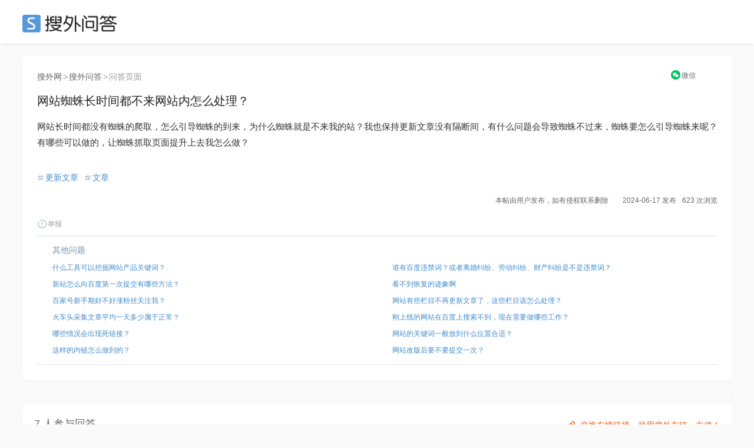

--- FILE ---
content_type: text/html; charset=UTF-8
request_url: https://ask.seowhy.com/question/275081
body_size: 12402
content:
<!DOCTYPE html>
<html lang="en">
<head>
    <meta charset="utf-8">
    <meta http-equiv="X-UA-Compatible" content="IE=edge">
    <meta name="viewport" content="width=device-width, initial-scale=1, user-scalable=no">

            <title>网站蜘蛛长时间都不来网站内怎么处理？ - 搜外SEO问答</title>
        
      
    <meta name=generator content="Seowhy tirm">
    <link href="https://static.seowhy.com/ask/img/sw_icon.png?v=1.1" rel="shortcut icon" type="image/x-icon">
    <meta name="mobile-agent" content="format=html5;url=https://ask.seowhy.com/question/275081" />

    <link href="/js/lay/layui/css/layui.css" rel="stylesheet"><link rel="stylesheet" type="text/css" href="https://static.seowhy.com/ask/css/style/iconfont.css" />
<link rel="stylesheet" type="text/css" href="https://static.seowhy.com/ask/css/bootstrap.css" />
<link rel="stylesheet" type="text/css" href="https://static.seowhy.com/ask/css/common.css?v=1.1.10" />
<link rel="stylesheet" type="text/css" href="https://static.seowhy.com/ask/css/style.css?v=1.1.22" />
    <script>
        var G_BASE_URL =  'https://ask.seowhy.com/';
        var IN_MOBILE  = '';
        var IN_WEICIN  = '';
        
    </script>
    <base href="https://ask.seowhy.com/" /><!--[if IE]></base><![endif]-->

    <script src="/js/lay/layui/layui.js"></script>
    <script>
var _hmt = _hmt || [];
(function() {
  var hm = document.createElement("script");
  hm.src = "https://hm.baidu.com/hm.js?3cf5c32966efa75792bf5297db48803a";
  var s = document.getElementsByTagName("script")[0]; 
  s.parentNode.insertBefore(hm, s);
})();
</script>
<script>LA.init({id: "JpSG42Uv1PHf6p8C",ck: "JpSG42Uv1PHf6p8C"})</script>
</head>
<body>
<div id="js-pjax-loader-bar" class="pjax-loader-bar is-loading"><div class="progress"></div></div>
<!-- 搜外问答主导航 -->
<div class="header" id="global-header">
    <div class="header-inner">
        <div class="header-top clearfix">
                        <div class="header-logo"><a href="https://ask.seowhy.com/">SEO</a></div>
                    </div>
    </div>
</div><div class="hidden hide" id="page-title">网站蜘蛛长时间都不来网站内怎么处理？ - 搜外SEO问答</div>
<div class="aw-container-wrap">
    <div class="container">
        <div class="row">
            <div class="aw-content-wrap clearfix">
                <div class="aw-main-content">

                    <div class="aw-mod aw-question-detail aw-item">
                    <div class="mod-pos">
                    <a href="https://www.seowhy.com/">搜外网</a><span>></span><a href="https://ask.seowhy.com/">搜外问答</a><span>></span>问答页面
                    </div>
                        <div class="mod-head">
                            <h1>
                                网站蜘蛛长时间都不来网站内怎么处理？                                                                                                                                                            </h1>
                            <!-- ccx二维码弹窗 -->
                                <div class="reward" style="position: absolute;right: 0px;top: -39px;font-size: 12px;text-align: center;width: 10%;">
                                    <a title="手机上阅读本文" style="display: inline-block;" href="javascript:;" onclick="FE.alert('<div class=text-center><p>请用微信扫描以下二维码</p><p>在手机上查看本文</p><img src=https://ask.seowhy.com/index/qrcode?text=https://ask.seowhy.com/question/275081 /></div>');"  data-toggle="dropdown"><i class="iconfont icon-WeChat" style="color: rgb(7, 193, 96);position: relative;top: 1px;margin-right: 2px;"></i><span style="color: #666;">微信</span></a>
                                                                    </div>
                            <!-- end ccx二维码弹窗 -->
                        </div>
                                                <div class="mod-body">
                            <div class="content markitup-box">
                                                                <p>网站长时间都没有蜘蛛的爬取，怎么引导蜘蛛的到来，为什么蜘蛛就是不来我的站？我也保持更新文章没有隔断间，有什么问题会导致蜘蛛不过来，蜘蛛要怎么引导蜘蛛来呢？有哪些可以做的，让蜘蛛抓取页面提升上去我怎么做？</p></div>
                        </div>
                        <!-- 追加问题 -->
                        <div class="aw-mod sameAak hide" id="same-ask-box">
                            <div class="sameAsk-title"><i class="iconfont icon-sameAak" title="搜外VIP学员"></i>追加问题</div>
                            <div class="sameAsk-content">

                            </div>
                        </div><!-- end 追加问题 -->
                        <div class="mod-footer">
                            <!-- 话题bar -->
                            <div class="aw-mod sw-topic-bar">
                                <div class="sw-tag-bar clearfix aw-topic-editor" id="question_topic_editor" data-type="question" data-id="275081">
                                    <!-- ccx mySite -->
                                    <!--  -->
                                    <!-- end ccx -->
                                                                                                                                                                            <span class="sw-topic-tag" data-id="1801"><i class="iconfont icon-topic"></i><a href="https://ask.seowhy.com/topic/更新文章" class="text">更新文章</a></span>
                                                                        <span class="sw-topic-tag" data-id="1955"><i class="iconfont icon-topic"></i><a href="https://ask.seowhy.com/topic/文章" class="text">文章</a></span>
                                                                                                                                                                        <div style="text-align:right;font-size: 12px;"><b style="font-weight: normal;">本帖由用户发布，如有侵权联系删除&emsp;&emsp;2024-06-17 发布</b><b style="font-weight: normal;margin-left: 10px;">623 次浏览</b></div>
                                    <a href="javascript:;" class="text-color-999" onclick="FE.report('question', '275081');"> <i class="iconfont icon-report"></i>举报</a>
                                    <!-- ccx Add次数与时间 -->
                                </div>
                            </div><!-- end 话题bar -->
                            

                        </div>

                     <div class="mod-footer clearfix">
                        <div class="sw-mod sw-qdata" style="height: auto;">
                            <div class="question-ccx">
                                                                <div class="aw-mod sw-area">
                                    <!-- 最新问题 -->
                                    <div class="mod-head colorSystem">其他问题</div>
                                    <div class="mod-body font-size-12">
                                        <ul>
                                                                                        <li><a href="https://ask.seowhy.com/question/275082">什么工具可以挖掘网站产品关键词？</a></li>

                                                                                        <li><a href="https://ask.seowhy.com/question/275083">新站怎么向百度第一次提交有哪些方法？</a></li>

                                                                                        <li><a href="https://ask.seowhy.com/question/275084">百家号新手期好不好涨粉丝关注我？</a></li>

                                                                                        <li><a href="https://ask.seowhy.com/question/275085">火车头采集文章平均一天多少属于正常？</a></li>

                                                                                        <li><a href="https://ask.seowhy.com/question/275087">哪些情况会出现死链接？</a></li>

                                                                                        <li><a href="https://ask.seowhy.com/question/261916">这样的内链怎么做到的？</a></li>
                                        </ul>
                                    </div>
                                </div>
                                                                                                <div class="aw-mod sw-area ">

                                    <div class="mod-head colorSystem">&emsp;</div>
                                    <div class="mod-body font-size-12">
                                        <ul>
                                                                                        <li><a href="https://ask.seowhy.com/question/275080">谁有百度违禁词？或者离婚纠纷、劳动纠纷、财产纠纷是不是违禁词？</a></li>
                                                                                        <li><a href="https://ask.seowhy.com/question/275079">看不到恢复的迹象啊</a></li>
                                                                                        <li><a href="https://ask.seowhy.com/question/275078">网站有些栏目不再更新文章了，这些栏目该怎么处理？</a></li>
                                                                                        <li><a href="https://ask.seowhy.com/question/275077">刚上线的网站在百度上搜索不到，现在需要做哪些工作？</a></li>
                                                                                        <li><a href="https://ask.seowhy.com/question/275076">网站的关键词一般放到什么位置合适？</a></li>
                                                                                        <li><a href="https://ask.seowhy.com/question/261917">网站改版后要不要提交一次？</a></li>
                                        </ul>
                                    </div>
                                </div>
                                                            </div>
                            <div class="clear"></div>
                        </div>
                        <!-- 评论框 -->
                        <div class="aw-quick-answer-box" style="padding: 0 10px;display:none">
                            <div class="aw-comment-list">
                                <ul class="comment-list-content">
                                </ul>
                            </div>
                            <form class="comment-form" method="post" action="https://ask.seowhy.com/ajax/saveanswer/" onsubmit="return false;">
                                <input type="hidden" name="question_id" value="275081" />
                                <input type="hidden" id="quote_id" name="quote_id" />
                                <div class="aw-comment-box-main">
                                    <textarea class="aw-comment-txt form-control" rows="2" name="answer_content" placeholder="回答内容..." style="overflow: hidden; word-wrap: break-word; resize: vertical;"></textarea>
                                    <div class="aw-comment-box-btn"><span class="pull-right"><a href="javascript:;" class="btn btn-mini btn-success btn-reply" onclick="FE.ajaxPost($(this).parents('.comment-form'));">快速回答</a><a href="javascript:;" class="btn btn-mini btn-gray close-comment-box">取消</a></span></div>
                                </div>
                            </form>
                        </div>
                    </div>

                    </div>
                    <!-- 问题发起人、数据展示、悬赏按钮 -->
<style>
.question-ccx {display: flex;width: 100%;margin: 0 auto;padding: 0;}
.question-ccx .sw-area {width: 50%;padding: 12px 26px 10px 26px;box-shadow: none;float: left;}
.question-ccx .sw-area ul li {padding: 3px 0;white-space: nowrap;text-overflow: ellipsis;overflow: hidden;display: flex;}
.question-ccx .sw-area ul li a{white-space: nowrap;text-overflow: ellipsis;overflow: hidden;}
.question-ccx .sw-area span {color: #999;}
.question-ccx .side-reward span {color: #ec5a12;}
.question-ccx .sw-area .mod-head {padding-bottom: 5px;}
.question-ccx .side-reward {border-left: 1px solid #e0e8ee;float: right;}
/* .question-ccx .sw-area ul li:nth-child(5) {display: none;} */

.ccx-question {
    border: 1px solid #e4eaee;
    overflow: hidden;
    padding: 20px 0;
    display: flex;
    width: 100%;
}
.ccx-new-question {
    width: 50%;
    padding: 0 20px;
}
.ccx-new-question li {
    height: 36px;
    line-height: 36px;
    border-bottom: 1px dashed #e2e2e2;
    white-space: nowrap;
    text-overflow: ellipsis;
    overflow: hidden;
}
.ccx-new-question li:last-child {
    border-bottom: none;
}
</style>



                    <!-- end 问题操作栏 -->
                                        <!-- ccx编辑广告位 -->
                    <style>
                        .ccx-img {padding: 0; margin: 0 auto; width: 100%;position: relative;}
                        .ccx-img_l {float: left; width: 49%;}
                        .ccx-img_r {float: right;width: 49%;}
                        .ccx-img img {width: 100%;border-radius: 8px;}
                    </style>
                    <div class="ccx-img">
                       <div class="ccx-img_l">
                            <a href="/" target="_blank" rel="nofollow" >

                            </a>
                        </div>
                      <div class="ccx-img_r">
                                                  <a href="https://didi.seowhy.com/spider.html" target="_blank" rel="nofollow">

                                                  </a>
                                              </div>
                        <div class="clear"></div>
                        <div style="position: absolute;right: 20px;bottom: -48px;z-index: 2;">
                          <a style="color: rgba(235,90,15,1);" href="https://didi.seowhy.com/" title="交换友情链接，就用搜外友链，方便！" target="_blank">
                            <i class="iconfont icon-link" style="font-size: 20px;color: #ec5a12;vertical-align: -2px;margin-right: 5px;"></i>交换友情链接，就用搜外友链，方便！</a>
                        </div>
                    </div>
                    <!-- 回答区域 -->
                                            
                        <!-- test-cache-answer -->
                        <div class="aw-mod aw-question-comment">
                            <div class="mod-head">
                                <ul class="aw-nav-tabs">
                                    <div class="aw-nav-tabs--title">7 人参与回答<!--<a style="color: rgba(235,90,15,1); margin-left:20px;" href="http://www.kuaipaizhijia.com/" target="_blank"><span style="font-size: 12px;position: relative;padding: 4px 8px;background: rgb(0 0 0 / 20%);color: #fff;bottom: 3px;margin-right: 3px;">广告</span>&gt;&gt;&gt;新算法，优化上首页，网站稳定排名。</a>--></div>
                                </ul>
                            </div>
                                                            <div class="mod-body aw-feed-list">
                                                                        
                                                                        
                                                                                <div class="aw-item aw-item-1818811" id="answer-1818811">
		<div class="mod-head">
	<!-- 		            <a href="https://ask.seowhy.com/people/174545" class="sw-qdata--author__name aw-user-img aw-border-radius-5" rel="nofollow" target="_blank">
            <img src="https://static.seowhy.com/avatar/default/6.jpg" alt="青天仪表">
                    </a>
     -->
		<div class="title clearfix">
			<div class="title--a">
				<a class="aw-user-name" href="https://ask.seowhy.com/people/174545">用户174545</a>
								<span class="m-dot">·</span>
				<span class="text-color-999">流量计生产厂家3025343455/18837863530。</span>
							</div>
			<!--  -->
		</div>
		</div>

	<div class="mod-body clearfix">
	
			<div class="markitup-box"><p>可以多发些外链。换点<a href="https://ask.seowhy.com/topic/友链" target="_blank">友链</a></p></div>
		</div>
	<div class="mod-footer">
		<div class="meta clearfix">
			<span class="text-color-999 pull-right" title="2024-06-17 17:17">
				1 年前				<div style="position: relative;top: 15px;">
				IP属地：河南 </div></span>
							<!-- 赞同 · 默认状态 -->
				<span class="operate"><a href="javascript:;" class="" onclick="FE.agree($(this), 'answer', '1818811')" data-toggle="tooltip" data-placement="bottom" title="赞同该回答"><i class="iconfont icon-agree"></i>赞同 <span class="agree-count">0</span></a></span>
			
			<span class="operate"><a href="javascript:;" class="comment-btn" data-id="1818811" data-type="answer" data-count="0"><i class="iconfont icon-comment"></i>评论 0</a></span>
			<div class="more-operate">
				<a href="javascript:;" class="text-color-999" onclick="FE.favorable($(this), 'answer', '1818811');"><i class="iconfont icon-collect"></i>收藏</a>
				<a href="javascript:;" onclick="FE.report('topicanswer', '1818811');" class="text-color-999"><i class="iconfont icon-report"></i>举报</a>
				<!-- 管理操作 -->
												
							</div>
		</div>
		<!-- 评论框 -->
		<div class="aw-comment-box" id="">
			<div class="aw-comment-list">
				<ul class="comment-list-content">
				</ul>
			</div>
			<form class="comment-form" method="post" action="https://ask.seowhy.com/ajax/savecomment/" onsubmit="return false;">
				<input type="hidden" name="item_type" value="answer">
				<input type="hidden" name="item_id" value="1818811">
				<div class="aw-comment-box-main">
					<textarea class="aw-comment-txt form-control" rows="2" name="message" placeholder="评论一下..." style="overflow: hidden; word-wrap: break-word; resize: none; height: 34px;"></textarea>
					<div class="aw-comment-box-btn"><span class="pull-right"><a href="javascript:;" class="btn btn-mini btn-success btn-reply" onclick="FE.ajaxPost($(this).parents('.comment-form'), null, 'comment');">评论</a><a href="javascript:;" class="btn btn-mini btn-gray close-comment-box">取消</a></span></div>
				</div>
			</form>
		</div>
	</div>
</div>                                    
                                                                                <div class="aw-item aw-item-1818809" id="answer-1818809">
		<div class="mod-head">
	<!-- 		            <a href="https://ask.seowhy.com/people/242681" class="sw-qdata--author__name aw-user-img aw-border-radius-5" rel="nofollow" target="_blank">
            <img src="https://static.seowhy.com/avatar/default/1.jpg" alt="信之源律师助理">
                    </a>
     -->
		<div class="title clearfix">
			<div class="title--a">
				<a class="aw-user-name" href="https://ask.seowhy.com/people/242681">用户242681</a>
							</div>
			<!--  -->
		</div>
		</div>

	<div class="mod-body clearfix">
	
			<div class="markitup-box"><p>多发点外链配合一下吧</p></div>
		</div>
	<div class="mod-footer">
		<div class="meta clearfix">
			<span class="text-color-999 pull-right" title="2024-06-17 17:14">
				1 年前				<div style="position: relative;top: 15px;">
				IP属地：北京 </div></span>
							<!-- 赞同 · 默认状态 -->
				<span class="operate"><a href="javascript:;" class="" onclick="FE.agree($(this), 'answer', '1818809')" data-toggle="tooltip" data-placement="bottom" title="赞同该回答"><i class="iconfont icon-agree"></i>赞同 <span class="agree-count">0</span></a></span>
			
			<span class="operate"><a href="javascript:;" class="comment-btn" data-id="1818809" data-type="answer" data-count="0"><i class="iconfont icon-comment"></i>评论 0</a></span>
			<div class="more-operate">
				<a href="javascript:;" class="text-color-999" onclick="FE.favorable($(this), 'answer', '1818809');"><i class="iconfont icon-collect"></i>收藏</a>
				<a href="javascript:;" onclick="FE.report('topicanswer', '1818809');" class="text-color-999"><i class="iconfont icon-report"></i>举报</a>
				<!-- 管理操作 -->
												
							</div>
		</div>
		<!-- 评论框 -->
		<div class="aw-comment-box" id="">
			<div class="aw-comment-list">
				<ul class="comment-list-content">
				</ul>
			</div>
			<form class="comment-form" method="post" action="https://ask.seowhy.com/ajax/savecomment/" onsubmit="return false;">
				<input type="hidden" name="item_type" value="answer">
				<input type="hidden" name="item_id" value="1818809">
				<div class="aw-comment-box-main">
					<textarea class="aw-comment-txt form-control" rows="2" name="message" placeholder="评论一下..." style="overflow: hidden; word-wrap: break-word; resize: none; height: 34px;"></textarea>
					<div class="aw-comment-box-btn"><span class="pull-right"><a href="javascript:;" class="btn btn-mini btn-success btn-reply" onclick="FE.ajaxPost($(this).parents('.comment-form'), null, 'comment');">评论</a><a href="javascript:;" class="btn btn-mini btn-gray close-comment-box">取消</a></span></div>
				</div>
			</form>
		</div>
	</div>
</div>                                    
                                                                                <div class="aw-item aw-item-1818789" id="answer-1818789">
		<div class="mod-head">
	<!-- 		            <a href="https://ask.seowhy.com/people/240942" class="sw-qdata--author__name aw-user-img aw-border-radius-5" rel="nofollow" target="_blank">
            <img src="https://static.seowhy.com/avatar/default/2.jpg" alt="陈郁">
                    </a>
     -->
		<div class="title clearfix">
			<div class="title--a">
				<a class="aw-user-name" href="https://ask.seowhy.com/people/240942">用户240942</a>
							</div>
			<!--  -->
		</div>
		</div>

	<div class="mod-body clearfix">
	
			<div class="markitup-box"><p>建议先检查下网站的结构问题，看看是不是不利于蜘蛛抓取。确定网站没问题以后，就是<a href="https://ask.seowhy.com/topic/引蜘蛛" target="_blank">引蜘蛛</a>三件套，提交百度，发外链，换<a href="https://ask.seowhy.com/topic/友链" target="_blank">友链</a></p></div>
		</div>
	<div class="mod-footer">
		<div class="meta clearfix">
			<span class="text-color-999 pull-right" title="2024-06-17 14:40">
				1 年前				<div style="position: relative;top: 15px;">
				IP属地：广东 </div></span>
							<!-- 赞同 · 默认状态 -->
				<span class="operate"><a href="javascript:;" class="" onclick="FE.agree($(this), 'answer', '1818789')" data-toggle="tooltip" data-placement="bottom" title="赞同该回答"><i class="iconfont icon-agree"></i>赞同 <span class="agree-count">0</span></a></span>
			
			<span class="operate"><a href="javascript:;" class="comment-btn" data-id="1818789" data-type="answer" data-count="0"><i class="iconfont icon-comment"></i>评论 0</a></span>
			<div class="more-operate">
				<a href="javascript:;" class="text-color-999" onclick="FE.favorable($(this), 'answer', '1818789');"><i class="iconfont icon-collect"></i>收藏</a>
				<a href="javascript:;" onclick="FE.report('topicanswer', '1818789');" class="text-color-999"><i class="iconfont icon-report"></i>举报</a>
				<!-- 管理操作 -->
												
							</div>
		</div>
		<!-- 评论框 -->
		<div class="aw-comment-box" id="">
			<div class="aw-comment-list">
				<ul class="comment-list-content">
				</ul>
			</div>
			<form class="comment-form" method="post" action="https://ask.seowhy.com/ajax/savecomment/" onsubmit="return false;">
				<input type="hidden" name="item_type" value="answer">
				<input type="hidden" name="item_id" value="1818789">
				<div class="aw-comment-box-main">
					<textarea class="aw-comment-txt form-control" rows="2" name="message" placeholder="评论一下..." style="overflow: hidden; word-wrap: break-word; resize: none; height: 34px;"></textarea>
					<div class="aw-comment-box-btn"><span class="pull-right"><a href="javascript:;" class="btn btn-mini btn-success btn-reply" onclick="FE.ajaxPost($(this).parents('.comment-form'), null, 'comment');">评论</a><a href="javascript:;" class="btn btn-mini btn-gray close-comment-box">取消</a></span></div>
				</div>
			</form>
		</div>
	</div>
</div>                                    
                                                                                <div class="aw-item aw-item-1818765" id="answer-1818765">
		<div class="mod-head">
	<!-- 		            <a href="https://ask.seowhy.com/people/206886" class="sw-qdata--author__name aw-user-img aw-border-radius-5" rel="nofollow" target="_blank">
            <img src="https://static.seowhy.com/avatar/default/3.jpg" alt="Forword">
                    </a>
     -->
		<div class="title clearfix">
			<div class="title--a">
				<a class="aw-user-name" href="https://ask.seowhy.com/people/206886">用户206886</a>
							</div>
			<!--  -->
		</div>
		</div>

	<div class="mod-body clearfix">
	
			<div class="markitup-box"><p>多发外链，买点高权重的<a href="https://ask.seowhy.com/topic/友链" target="_blank">友链</a>，<a href="https://ask.seowhy.com/topic/引蜘蛛" target="_blank">引蜘蛛</a></p></div>
		</div>
	<div class="mod-footer">
		<div class="meta clearfix">
			<span class="text-color-999 pull-right" title="2024-06-17 12:01">
				1 年前				<div style="position: relative;top: 15px;">
				IP属地：广东 </div></span>
							<!-- 赞同 · 默认状态 -->
				<span class="operate"><a href="javascript:;" class="" onclick="FE.agree($(this), 'answer', '1818765')" data-toggle="tooltip" data-placement="bottom" title="赞同该回答"><i class="iconfont icon-agree"></i>赞同 <span class="agree-count">0</span></a></span>
			
			<span class="operate"><a href="javascript:;" class="comment-btn" data-id="1818765" data-type="answer" data-count="0"><i class="iconfont icon-comment"></i>评论 0</a></span>
			<div class="more-operate">
				<a href="javascript:;" class="text-color-999" onclick="FE.favorable($(this), 'answer', '1818765');"><i class="iconfont icon-collect"></i>收藏</a>
				<a href="javascript:;" onclick="FE.report('topicanswer', '1818765');" class="text-color-999"><i class="iconfont icon-report"></i>举报</a>
				<!-- 管理操作 -->
												
							</div>
		</div>
		<!-- 评论框 -->
		<div class="aw-comment-box" id="">
			<div class="aw-comment-list">
				<ul class="comment-list-content">
				</ul>
			</div>
			<form class="comment-form" method="post" action="https://ask.seowhy.com/ajax/savecomment/" onsubmit="return false;">
				<input type="hidden" name="item_type" value="answer">
				<input type="hidden" name="item_id" value="1818765">
				<div class="aw-comment-box-main">
					<textarea class="aw-comment-txt form-control" rows="2" name="message" placeholder="评论一下..." style="overflow: hidden; word-wrap: break-word; resize: none; height: 34px;"></textarea>
					<div class="aw-comment-box-btn"><span class="pull-right"><a href="javascript:;" class="btn btn-mini btn-success btn-reply" onclick="FE.ajaxPost($(this).parents('.comment-form'), null, 'comment');">评论</a><a href="javascript:;" class="btn btn-mini btn-gray close-comment-box">取消</a></span></div>
				</div>
			</form>
		</div>
	</div>
</div>                                    
                                                                                <div class="aw-item aw-item-1818749" id="answer-1818749">
		<div class="mod-head">
	<!-- 		            <a href="https://ask.seowhy.com/people/186470" class="sw-qdata--author__name aw-user-img aw-border-radius-5" rel="nofollow" target="_blank">
            <img src="https://static.seowhy.com/avatar/000/18/64/70_avatar_real.jpg" alt="科兰布线">
                    </a>
     -->
		<div class="title clearfix">
			<div class="title--a">
				<a class="aw-user-name" href="https://ask.seowhy.com/people/186470">用户186470</a>
								<span class="m-dot">·</span>
				<span class="text-color-999">clan科兰通讯是一家专注于综合布线的全球供应商，累计10余年行业经验，专注综合布线产品：铜缆、线缆、配线架、机柜等</span>
							</div>
			<!--  -->
		</div>
		</div>

	<div class="mod-body clearfix">
	
			<div class="markitup-box"><p>多发点外链配合一下吧，还有就是<a href="https://ask.seowhy.com/topic/文章" target="_blank">文章</a>的质量度要由保证，。</p></div>
		</div>
	<div class="mod-footer">
		<div class="meta clearfix">
			<span class="text-color-999 pull-right" title="2024-06-17 11:01">
				1 年前				<div style="position: relative;top: 15px;">
				IP属地：北京 </div></span>
							<!-- 赞同 · 默认状态 -->
				<span class="operate"><a href="javascript:;" class="" onclick="FE.agree($(this), 'answer', '1818749')" data-toggle="tooltip" data-placement="bottom" title="赞同该回答"><i class="iconfont icon-agree"></i>赞同 <span class="agree-count">0</span></a></span>
			
			<span class="operate"><a href="javascript:;" class="comment-btn" data-id="1818749" data-type="answer" data-count="0"><i class="iconfont icon-comment"></i>评论 0</a></span>
			<div class="more-operate">
				<a href="javascript:;" class="text-color-999" onclick="FE.favorable($(this), 'answer', '1818749');"><i class="iconfont icon-collect"></i>收藏</a>
				<a href="javascript:;" onclick="FE.report('topicanswer', '1818749');" class="text-color-999"><i class="iconfont icon-report"></i>举报</a>
				<!-- 管理操作 -->
												
							</div>
		</div>
		<!-- 评论框 -->
		<div class="aw-comment-box" id="">
			<div class="aw-comment-list">
				<ul class="comment-list-content">
				</ul>
			</div>
			<form class="comment-form" method="post" action="https://ask.seowhy.com/ajax/savecomment/" onsubmit="return false;">
				<input type="hidden" name="item_type" value="answer">
				<input type="hidden" name="item_id" value="1818749">
				<div class="aw-comment-box-main">
					<textarea class="aw-comment-txt form-control" rows="2" name="message" placeholder="评论一下..." style="overflow: hidden; word-wrap: break-word; resize: none; height: 34px;"></textarea>
					<div class="aw-comment-box-btn"><span class="pull-right"><a href="javascript:;" class="btn btn-mini btn-success btn-reply" onclick="FE.ajaxPost($(this).parents('.comment-form'), null, 'comment');">评论</a><a href="javascript:;" class="btn btn-mini btn-gray close-comment-box">取消</a></span></div>
				</div>
			</form>
		</div>
	</div>
</div>                                    
                                                                                <div class="aw-item aw-item-1818745" id="answer-1818745">
		<div class="mod-head">
	<!-- 		            <a href="https://ask.seowhy.com/people/240377" class="sw-qdata--author__name aw-user-img aw-border-radius-5" rel="nofollow" target="_blank">
            <img src="https://static.seowhy.com/avatar/default/6.jpg" alt="流量计 标定装置厂家">
                    </a>
     -->
		<div class="title clearfix">
			<div class="title--a">
				<a class="aw-user-name" href="https://ask.seowhy.com/people/240377">用户240377</a>
								<span class="m-dot">·</span>
				<span class="text-color-999">液体流量计，液体/气体检定装置厂家196-9378-6536（同微）</span>
							</div>
			<!--  -->
		</div>
		</div>

	<div class="mod-body clearfix">
	
			<div class="markitup-box"><p>多发外链，交换<a href="https://ask.seowhy.com/topic/友链" target="_blank">友链</a>。</p></div>
		</div>
	<div class="mod-footer">
		<div class="meta clearfix">
			<span class="text-color-999 pull-right" title="2024-06-17 10:34">
				1 年前				<div style="position: relative;top: 15px;">
				IP属地：河南 </div></span>
							<!-- 赞同 · 默认状态 -->
				<span class="operate"><a href="javascript:;" class="" onclick="FE.agree($(this), 'answer', '1818745')" data-toggle="tooltip" data-placement="bottom" title="赞同该回答"><i class="iconfont icon-agree"></i>赞同 <span class="agree-count">0</span></a></span>
			
			<span class="operate"><a href="javascript:;" class="comment-btn" data-id="1818745" data-type="answer" data-count="0"><i class="iconfont icon-comment"></i>评论 0</a></span>
			<div class="more-operate">
				<a href="javascript:;" class="text-color-999" onclick="FE.favorable($(this), 'answer', '1818745');"><i class="iconfont icon-collect"></i>收藏</a>
				<a href="javascript:;" onclick="FE.report('topicanswer', '1818745');" class="text-color-999"><i class="iconfont icon-report"></i>举报</a>
				<!-- 管理操作 -->
												
							</div>
		</div>
		<!-- 评论框 -->
		<div class="aw-comment-box" id="">
			<div class="aw-comment-list">
				<ul class="comment-list-content">
				</ul>
			</div>
			<form class="comment-form" method="post" action="https://ask.seowhy.com/ajax/savecomment/" onsubmit="return false;">
				<input type="hidden" name="item_type" value="answer">
				<input type="hidden" name="item_id" value="1818745">
				<div class="aw-comment-box-main">
					<textarea class="aw-comment-txt form-control" rows="2" name="message" placeholder="评论一下..." style="overflow: hidden; word-wrap: break-word; resize: none; height: 34px;"></textarea>
					<div class="aw-comment-box-btn"><span class="pull-right"><a href="javascript:;" class="btn btn-mini btn-success btn-reply" onclick="FE.ajaxPost($(this).parents('.comment-form'), null, 'comment');">评论</a><a href="javascript:;" class="btn btn-mini btn-gray close-comment-box">取消</a></span></div>
				</div>
			</form>
		</div>
	</div>
</div>                                    
                                                                                <div class="aw-item aw-item-1818742" id="answer-1818742">
		<div class="mod-head">
	<!-- 		            <a href="https://ask.seowhy.com/people/195724" class="sw-qdata--author__name aw-user-img aw-border-radius-5" rel="nofollow" target="_blank">
            <img src="https://static.seowhy.com/avatar/default/9.jpg" alt="格栏特铝合金脚手架">
                    </a>
     -->
		<div class="title clearfix">
			<div class="title--a">
				<a class="aw-user-name" href="https://ask.seowhy.com/people/195724">用户195724</a>
								<span class="m-dot">·</span>
				<span class="text-color-999">广州格栏特是一个铝合金脚手架的出租售卖的公司，量大从优！需要的联系138-2600-2184微信同步</span>
							</div>
			<!--  -->
		</div>
		</div>

	<div class="mod-body clearfix">
	
			<div class="markitup-box"><p>多发点外链看看 </p></div>
		</div>
	<div class="mod-footer">
		<div class="meta clearfix">
			<span class="text-color-999 pull-right" title="2024-06-17 10:16">
				1 年前				<div style="position: relative;top: 15px;">
				IP属地：广东 </div></span>
							<!-- 赞同 · 默认状态 -->
				<span class="operate"><a href="javascript:;" class="" onclick="FE.agree($(this), 'answer', '1818742')" data-toggle="tooltip" data-placement="bottom" title="赞同该回答"><i class="iconfont icon-agree"></i>赞同 <span class="agree-count">0</span></a></span>
			
			<span class="operate"><a href="javascript:;" class="comment-btn" data-id="1818742" data-type="answer" data-count="0"><i class="iconfont icon-comment"></i>评论 0</a></span>
			<div class="more-operate">
				<a href="javascript:;" class="text-color-999" onclick="FE.favorable($(this), 'answer', '1818742');"><i class="iconfont icon-collect"></i>收藏</a>
				<a href="javascript:;" onclick="FE.report('topicanswer', '1818742');" class="text-color-999"><i class="iconfont icon-report"></i>举报</a>
				<!-- 管理操作 -->
												
							</div>
		</div>
		<!-- 评论框 -->
		<div class="aw-comment-box" id="">
			<div class="aw-comment-list">
				<ul class="comment-list-content">
				</ul>
			</div>
			<form class="comment-form" method="post" action="https://ask.seowhy.com/ajax/savecomment/" onsubmit="return false;">
				<input type="hidden" name="item_type" value="answer">
				<input type="hidden" name="item_id" value="1818742">
				<div class="aw-comment-box-main">
					<textarea class="aw-comment-txt form-control" rows="2" name="message" placeholder="评论一下..." style="overflow: hidden; word-wrap: break-word; resize: none; height: 34px;"></textarea>
					<div class="aw-comment-box-btn"><span class="pull-right"><a href="javascript:;" class="btn btn-mini btn-success btn-reply" onclick="FE.ajaxPost($(this).parents('.comment-form'), null, 'comment');">评论</a><a href="javascript:;" class="btn btn-mini btn-gray close-comment-box">取消</a></span></div>
				</div>
			</form>
		</div>
	</div>
</div>                                    
                                    

                                </div>
                                                                                    </div><!-- end 回答区域 -->
                        
                                        <!-- 编辑器 -->
                    <!--<div class="aw-mod aw-replay-box question">
                    <div style="top: -10px;line-height: 1;position: relative;"><span class="icon-ai55 iconfont" style="color: #ff3131;font-size: 20px;position: relative;top: 3px;"></span>回复问答禁止带推广链接、违法词及灌水，违规将封禁账号！！<a href="https://ask.seowhy.com/question/55096" target="_blank">了解合理带链接的方法</a></div>
                                            <div class="alert alert-notice">
                            本贴交流超时，回复已关闭
                        </div>
                    
                                                <div class="ccx-question">
                            <div class="ccx-new-question">
                                                                            <li><a href="https://ask.seowhy.com/question/275080">谁有百度违禁词？或者离婚纠纷、劳动纠纷、财产纠纷是不是违禁词？</a></li>
                                                                            <li><a href="https://ask.seowhy.com/question/275079">看不到恢复的迹象啊</a></li>
                                                                            <li><a href="https://ask.seowhy.com/question/275078">网站有些栏目不再更新文章了，这些栏目该怎么处理？</a></li>
                                                                            <li><a href="https://ask.seowhy.com/question/275077">刚上线的网站在百度上搜索不到，现在需要做哪些工作？</a></li>
                                                                            <li><a href="https://ask.seowhy.com/question/275076">网站的关键词一般放到什么位置合适？</a></li>
                                                                </div>
                            <div class="ccx-new-question">
                                                                            <li><a href="https://ask.seowhy.com/question/275082">什么工具可以挖掘网站产品关键词？</a></li>
                                                                            <li><a href="https://ask.seowhy.com/question/275083">新站怎么向百度第一次提交有哪些方法？</a></li>
                                                                            <li><a href="https://ask.seowhy.com/question/275084">百家号新手期好不好涨粉丝关注我？</a></li>
                                                                            <li><a href="https://ask.seowhy.com/question/275085">火车头采集文章平均一天多少属于正常？</a></li>
                                                                            <li><a href="https://ask.seowhy.com/question/275087">哪些情况会出现死链接？</a></li>
                                                                </div>
                        </div>-->
                        


                        
                    <!-- end 编辑器 -->

                </div><!-- end 左侧 -->
                <div class="out-link-box">
    <h2 style="line-height: 20px;">
        <img src="https://static.seowhy.com/www/didi/static/didi/included.png" style="width: 24px;">
        <a href="https://didi.seowhy.com/included.html" rel="收录宝" title="收录宝" target="_blank" style="font-size: 17px;font-weight: bold;position: relative;top: 2px;">
收录宝</a>
    </h2>
            <a href="https://ks.wenjiangxing.com" target="_blank" > ngxin </a>
            <a href="https://altbc.wenjiangxing.com" target="_blank" > ngxin </a>
            <a href="https://al.wenjiangxing.com" target="_blank" > ngxin </a>
            <a href="http://taozhaigongsi.biz" target="_blank" > gongs </a>
            <a href="http://taozhaigongsi.net" target="_blank" > gongs </a>
            <a href="http://jiangsu.taozhaigongsi.biz" target="_blank" > gongs </a>
            <a href="http://nanjing025.taozhaigongsi.biz" target="_blank" > gongs </a>
            <a href="http://wuxi0510.taozhaigongsi.biz" target="_blank" > gongs </a>
            <a href="http://xuzhou.taozhaigongsi.biz" target="_blank" > gongs </a>
            <a href="http://changzhou0519.taozhaigongsi.biz" target="_blank" > gongs </a>
            <a href="http://suzhou0512.taozhaigongsi.biz" target="_blank" > gongs </a>
            <a href="http://nantong.taozhaigongsi.biz" target="_blank" > gongs </a>
            <a href="http://lianyungang.taozhaigongsi.biz" target="_blank" > gongs </a>
            <a href="http://yancheng0515.taozhaigongsi.biz" target="_blank" > gongs </a>
            <a href="http://yangzhou.taozhaigongsi.biz" target="_blank" > gongs </a>
            <a href="http://zhenjiang0511.taozhaigongsi.biz" target="_blank" > gongs </a>
            <a href="http://taizhou0523.taozhaigongsi.biz" target="_blank" > gongs </a>
            <a href="http://suqian.taozhaigongsi.biz" target="_blank" > gongs </a>
            <a href="http://beijing.taozhaigongsi.biz" target="_blank" > gongs </a>
            <a href="http://yyscpt.com/" target="_blank" > yscpt </a>
    </div>

<div class="out-link-box">
    <h2 style="line-height: 20px;">
        <img src="https://static.seowhy.com/www/didi/static/didi/spider.png" style="width: 24px;">
        <a href="https://didi.seowhy.com/spider.html" rel="蜘蛛池" title="蜘蛛池" target="_blank" style="font-size: 17px;font-weight: bold;position: relative;top: 2px;">
蜘蛛池</a>
    </h2>
            </div>

<style>
    .out-link-box{
        background-color : #fff;
        width: 100%;
        margin: 20px 0;
        padding: 20px;
    }
</style>

                                        <!-- 问题详情 · 侧边栏开始 -->
                                      <div class="col-md-3 aw-side-bar hidden-xs hidden-sm">
                                          <!-- 统计人数引流滴滴 -->
                                          			<!--<div class="header-post">
				<div class="button-groups" style="width: 100%;">
					<a style="font-size: 18px;line-height: 50px;width: 100%;margin: 0 auto 20px;" href="https://ask.seowhy.com/publish/question/" class="button-group button-group--white" rel="nofollow">提交问题</a>
				</div>
			</div>-->
		<!--<div style="margin-bottom: 20px;">
				<a href="" target="_blank" rel="nofollow">
					<img src="https://static.seowhy.com/ask/img/didi.png" alt="广告位出租-滴滴">
				</a>
			</div>-->
            <!--<div style="margin-bottom: 20px;">
				<a href="https://didi.seowhy.com/" target="_blank">
					<img src="https://static.seowhy.com/ask/img/didi.png" alt="管家gjia.png" width="230">
				</a>
			</div>
            <div style="margin-bottom: 20px;">
				<a href="https://guanjia.seowhy.com/download?kgo7vg" target="_blank" rel="nofollow">
					<img src="https://static.seowhy.com/ask/img/guanrj.png" alt="6系统建站">
				</a>
			</div>--><!-- end 统计人数引流滴滴 -->

                                          <!--<div style="margin-bottom: 20px;">
    <a href="https://www.mamioo.com/?u=26927" target="_blank" rel="nofollow">
        <img src="http://fuwei.seowhy.com/wp-content/uploads/2020/06/guanggao.png" alt="618小米">
    </a>
</div>-->
<div style="margin-bottom: 20px;">
    <a href="https://ask.seowhy.com/question/270019" target="_blank" rel="nofollow">
       
    </a>
</div>





                                          <!-- 相关问题/话题/文章 -->
                                          <div class="aw-mod sw-area">
	<!-- 最新问题 -->
	<div class="mod-head colorSystem">相关问题</div>
	<!-- 最新话题 
	<div class="mod-head colorSystem">相关话题</div>
	-->
	<!-- 最新文章
	<div class="mod-head colorSystem">相关文章</div>
	-->
	<div class="mod-body font-size-12">
		<ul>
										<li><a href="https://ask.seowhy.com/question/277295">三个月新站，怎么才能提升收录速度？</a><span>(0 个回答)</span></li>
										<li><a href="https://ask.seowhy.com/question/277283">每天除了更新文章发发外链还能做什么？</a><span>(1 个回答)</span></li>
										<li><a href="https://ask.seowhy.com/question/277282">火车头采集器收费与免费的区别有哪些？</a><span>(1 个回答)</span></li>
										<li><a href="https://ask.seowhy.com/question/277266">网站搬迁服务器之后不会实时收录</a><span>(1 个回答)</span></li>
										<li><a href="https://ask.seowhy.com/question/277231">这里不仅可以免费发外链 还有免费原创文章生成</a><span>(6 个回答)</span></li>
										<li><a href="https://ask.seowhy.com/question/277215">采集文章要不要编辑一下后再使用？</a><span>(6 个回答)</span></li>
										<li><a href="https://ask.seowhy.com/question/277208">火车头采集文章如何批量采集文章方法？</a><span>(0 个回答)</span></li>
										<li><a href="https://ask.seowhy.com/question/277207">网站文章蜘蛛爬取量很大，收录也挺好，就是没有排名，为什么？</a><span>(1 个回答)</span></li>
					</ul>
	</div>
</div><!-- end 相关问题/话题/文章 -->
                                          <div style="margin-bottom: 20px;">
                                              <a href="https://ask.seowhy.com/question/89058" target="_blank" rel="nofollow">
                                                  <img src="https://static.seowhy.com/ask/img/ui.png" alt="SEO培训">
                                              </a>
                                          </div>




                                            <!-- 最新悬赏 -->
                                            <!-- end 最新悬赏 -->

                                            <!-- 最新问题/话题/活动 -->
                                            <!--<div class="aw-mod sw-area">-->
	<!-- 最新问题 -->
	<!-- <div class="mod-head colorSystem">最新问题</div>
	<div class="mod-body font-size-12">
		<ul>
						<li><a href="https://ask.seowhy.com/question/277321">为什么内容越来越多之后，网站ip是涨了，但是跳出率越来越高？</a><span>(1 年前)</span></li>
						<li><a href="https://ask.seowhy.com/question/277319">域名备案对SEO优化是否有影响?</a><span>(1 年前)</span></li>
						<li><a href="https://ask.seowhy.com/question/277318">整站301永久转向后，为什么这两天关键词排名和搜索流量出现大幅下滑？</a><span>(1 年前)</span></li>
						<li><a href="https://ask.seowhy.com/question/277317">图片放到别阿里云的oss服务器上对seo有影响么</a><span>(1 年前)</span></li>
						<li><a href="https://ask.seowhy.com/question/277316">灰色词排名收录-建设网站选择哪一种主流域名好？</a><span>(1 年前)</span></li>
						<li><a href="https://ask.seowhy.com/question/277315">站群外推网站蜘蛛池如何验收？</a><span>(1 年前)</span></li>
						<li><a href="https://ask.seowhy.com/question/277314">站群网站多少钱？2025年的网站建设是不是更便宜了？</a><span>(1 年前)</span></li>
						<li><a href="https://ask.seowhy.com/question/277313">网站停更了小半年，从9月10号开始又开始慢慢更新但是没有收录了</a><span>(1 年前)</span></li>
						<li><a href="https://ask.seowhy.com/question/277311">今日头条账号注销之后，抖音账号和西瓜视频账号会不会一起消失？</a><span>(1 年前)</span></li>
						<li><a href="https://ask.seowhy.com/question/277310">网站发布外链如何防止后期被删除？</a><span>(1 年前)</span></li>
					</ul>
	</div>
</div>-->
<!-- end 最新问题/话题/活动 -->
                                            <!-- AD -->
                                                                                    </div>
                                </div>
                            <!-- <div class="zs">
                                <a href="http://fuwei.seowhy.com/" target="_blank">
                                    <img src="https://static.seowhy.com/ask/img/145.png" alt="SEO培训招生中">
                                </a>
                                <div class="number2">192</div>
                            </div>-->
        </div>

    </div>
</div>




<!-- ↓ 悬赏弹出 -->
<div class="modal fade alert-box aw-dashang-box in" id="xs-modal" tabindex="-1" role="dialog" aria-labelledby="myModalLabel" aria-hidden="true" style="display: none;">
    <div class="modal-dialog">
        <div class="modal-content">
            <div class="modal-header">
                <button type="button" class="close" data-dismiss="modal" aria-hidden="true">
                    &times;
                </button>
                <h4 class="modal-title" id="myModalLabel">悬赏问题</h4>
                <p>让更多人参与回答</p>
            </div>
            <div class="xs-modal-top">
                                <div class="alert alert-warning">
                    <i class="iconfont icon-redFill"></i>给问题设置一定金额，将更容易获得关注与回答。
                </div>
                            </div>
            <div class="modal-body">
                <div class="xs-modal-middle dashang-selector">
                    <div class="money-boxs clearfix">
                        <a class="money-box" data-id="1">
                            <div class="money-box-inner">
                                <span class="money-box--count">1元</span>
                                <span class="money-box--label">路过一下</span>
                            </div>
                        </a>
                        <a class="money-box" data-id="3">
                            <div class="money-box-inner active">
                                <span class="money-box--count">3元</span>
                                <span class="money-box--label">意思一下</span>
                            </div>
                        </a>
                        <a class="money-box" data-id="5">
                            <div class="money-box-inner">
                                <span class="money-box--count">5元</span>
                                <span class="money-box--label">了解一下</span>
                            </div>
                        </a>
                        <a class="money-box" data-id="8">
                            <div class="money-box-inner">
                                <span class="money-box--count">8元</span>
                                <span class="money-box--label">支持一下</span>
                            </div>
                        </a>
                        <a class="money-box" data-id="18">
                            <div class="money-box-inner">
                                <span class="money-box--count">18元</span>
                                <span class="money-box--label">有钱任性</span>
                            </div>
                        </a>
                        <a class="money-box" data-id="88">
                            <div class="money-box-inner">
                                <span class="money-box--count">88元</span><script async src="https://pagead2.googlesyndication.com/pagead/js/adsbygoogle.js?client=ca-pub-5373452058688000"
     crossorigin="anonymous"></script>
<!-- ask中间广告 -->
<ins class="adsbygoogle"
     style="display:block"
     data-ad-client="ca-pub-5373452058688000"
     data-ad-slot="7774202750"
     data-ad-format="auto"
     data-full-width-responsive="true"></ins>
<script>
     (adsbygoogle = window.adsbygoogle || []).push({});
</script>
                                <span class="money-box--label">我是土豪</span>
                            </div>
                        </a>
                    </div>
                    <div class="money-box-title colorSystem "><span>选择支付方式</span></div>
                    <form id="pay-money-form" method="post" onsubmit="return false;" target="_blank">
                        <input type="hidden" name="question_id" value="275081">
                        <input type="hidden" name="money" id="money-field" value="3">
                        <input type="hidden" name="pay_way" id="pay-way-field" value="weixin">
                        <div class="pay-way-selector clearfix">
                            <a href="javascript:;" class="pay-way-weixin active" data-id="weixin">
                                <div class="money-box-inner"><i class="iconfont icon-payWechat"></i>微信支付</div>
                            </a>
                            <a href="javascript:;" class="pay-way-alipay" data-id="alipay">
                                <div class="money-box-inner"><i class="iconfont icon-payAlipay"></i>支付宝</div>
                            </a>
                            <a  href="javascript:;" class="pay-way-balance disabled" data-id="balance">
                                <div class="money-box-inner"><i class="iconfont icon-paySeowhy"></i>余额支付</div>
                            </a>
                        </div>
                    </form>
                    <a class="button button--orange" id="save-dashang" href="javascript:;" ><span>确认支付 →</span></a>
                </div>
            </div>
        </div>
    </div>
</div>


<div class="modal fade alert-box quick-comment-box" id="quick-comment-box" tabindex="-1" role="dialog" aria-labelledby="quick-comment" aria-hidden="true" style="display: none;">
    <div class="modal-dialog">
        <div class="modal-content">
            <div class="modal-header">
                <button type="button" class="close" data-dismiss="modal" aria-hidden="true">
                    &times;
                </button>
                <h4 class="modal-title" id="quick-comment">追问</h4>
            </div>
            <div class="modal-body">
                <form class="comment-form" method="post" action="https://ask.seowhy.com/ajax/savecomment/" onsubmit="return false;">
                    <input type="hidden" name="item_type" value="question">
                    <input type="hidden" name="item_id" value="275081">
                    <div class="aw-comment-box-main clearfix">
                        <textarea class="form-control" rows="5" name="message" placeholder="补充提问..."></textarea>
                        <div class="aw-comment-box-btn"><span class="pull-right"><a class="pull-right button button--green" onclick="FE.ajaxPost($(this).parents('.comment-form')); return false;">追问</a></span></div>
                    </div>
                </form>
            </div>

        </div>
    </div>
</div>
<script>
    var user_balance = '';
    var QUESTION_ID  = '275081';
    var NEW_QUESTION = '';


</script>
<style>.footer h5{color:#428bca}</style>
<div class="footer">
	<div class="footer-top">
		<div class="footer-top-in">
			<div class="footer-yunaq pull-right" style="margin-right:0px;">
				<img src="https://ke.seowhy.com/static/common/ewm.png" style="height:100px;" alt="搜外微信">
			</div>
			<div class="footer-solution">
				<h5>提供服务</h5>
				<ul class="footer-ul">
					<li><a href="https://ke.seowhy.com/" target="_blank">搜外视频课程</a></li>
					<li><a href="http://fuwei.seowhy.com/" target="_blank">SEO培训</a></li>
				</ul>
			</div>
			<div class="footer-link">
				<h5>常用链接</h5>
				<ul class="footer-ul">
					<li><a href="https://didi.seowhy.com" target="_blank">搜外友链</a></li>
					<li><a href="https://seo.tm" target="_blank">SEO</a></li>
<!-- 					<li><a href="http://tool.seowhy.com/" target="_blank">SEO工具大全</a></li> -->
					<li><a href="https://www.seowhy.com/faq/" target="_blank">SEO教程</a></li>
				</ul>
			</div>
			<div class="footer-trade">
				<h5>产品实验室</h5>
				<ul class="footer-ul">
					<li><a href="https://guanjia.seowhy.com/" target="_blank">内容管家:智能写作</a></li>
					<li><a href="https://6.seowhy.com/" target="_blank">搜外6系统</a></li>
                    <li><a href="https://www.seo.cn/" target="_blank">SEO和GEO观察</a></li>
				</ul>
			</div>
		</div>
	</div>
	
	<div class="footer-bot">
		<div class="footer-bot-in">
			<ul class="footer-ul">
				<li><a href="https://www.seowhy.com/" target="_blank" >搜外网</a></li>
				<li><a href="https://ke.seowhy.com/abouts/contact_us.html" target="_blank" rel="nofollow">联系我们</a></li>
				<li><a href="https://ke.seowhy.com/abouts/agreement.html" target="_blank" rel="nofollow">用户协议</a></li>
                <li>增值电信业务经营许可证：粤B2-20200658</li>
				<li><a href="http://beian.miit.gov.cn/" target="_blank" rel="nofollow">粤ICP备16053761号</a></li>
				<li><a href="https://szcert.ebs.org.cn/92b91941-8b29-4444-beae-0004b9fd1fdc" target="_blank"><img src="https://static.seowhy.com/common/newGovIcon.gif" title="深圳市市场监督管理局企业主体身份公示" alt="深圳市市场监督管理局企业主体身份公示" width="112" height="40" border="0" style="border-width:0px;border:hidden; border:none;"></a></li>
				
			</ul>
			<span>©2008-2025 SEOWHY 深圳市夫唯伙伴信息咨询有限公司</span>
		</div>
	</div>
</div><div id="fe-ajax-box"></div>
<script type="text/javascript" src="https://static.seowhy.com/ask/js/jquery.1.12.js"></script>
<script type="text/javascript" src="https://static.seowhy.com/ask/js/jquery.form.js"></script>
<script type="text/javascript" src="https://static.seowhy.com/ask/js/bootstrap.js"></script>
<script type="text/javascript" src="https://static.seowhy.com/ask/js/jquery.pjax.js"></script>
<script type="text/javascript" src="https://static.seowhy.com/ask/js/app.js?v=1.1.14"></script>
<script>
var _hmt = _hmt || [];
(function() {
  var hm = document.createElement("script");
  hm.src = "https://hm.baidu.com/hm.js?a89e60325c8243cb4164b1f6f5164fc8";
  var s = document.getElementsByTagName("script")[0]; 
  s.parentNode.insertBefore(hm, s);
})();
// $(function(){
//   $('#global-header').after('<div class="alert alert-warning" role="alert" style="width: 1205px;margin: 0 auto 20px;padding: 10px;color: #f50;font-size: 16px;">提示：搜外问答正在升级中，升级期间只可以浏览，不能进行提问新问题、回复问题等交互操作</div>');
// });
</script>
<script type="application/ld+json">
{
	"@context": "https://ziyuan.baidu.com/contexts/canbrian.jsonld",
	"@id": "https://ask.seowhy.com/question/275081",
	"appid": "无",
	"title": "网站蜘蛛长时间都不来网站内怎么处理？ - 搜外SEO问答",
	"images": [],
	"description": "网站长时间都没有蜘蛛的爬取，怎么引导蜘蛛的到来，为什么蜘蛛就是不来我的站？我也保持更新文章没有隔断间，有什么问题会导致蜘蛛不过来，蜘蛛要怎么引导蜘蛛来呢？有哪些可以做的，让蜘蛛抓取页面提升上去我怎么做？",
	"pubDate": "2024-06-17T10:14:39",
	"upDate": "2024-06-17T17:17:52"
}
</script>
</body>
</html>


--- FILE ---
content_type: text/html; charset=utf-8
request_url: https://www.google.com/recaptcha/api2/aframe
body_size: 269
content:
<!DOCTYPE HTML><html><head><meta http-equiv="content-type" content="text/html; charset=UTF-8"></head><body><script nonce="Z5sGqRduFt-yBqTEOXbzmQ">/** Anti-fraud and anti-abuse applications only. See google.com/recaptcha */ try{var clients={'sodar':'https://pagead2.googlesyndication.com/pagead/sodar?'};window.addEventListener("message",function(a){try{if(a.source===window.parent){var b=JSON.parse(a.data);var c=clients[b['id']];if(c){var d=document.createElement('img');d.src=c+b['params']+'&rc='+(localStorage.getItem("rc::a")?sessionStorage.getItem("rc::b"):"");window.document.body.appendChild(d);sessionStorage.setItem("rc::e",parseInt(sessionStorage.getItem("rc::e")||0)+1);localStorage.setItem("rc::h",'1766749223700');}}}catch(b){}});window.parent.postMessage("_grecaptcha_ready", "*");}catch(b){}</script></body></html>

--- FILE ---
content_type: text/css
request_url: https://static.seowhy.com/ask/css/style/iconfont.css
body_size: 1751
content:
@font-face {font-family: "iconfont";
  src: url('iconfont.eot?t=1562759107008'); /* IE9 */
  src: url('iconfont.eot?t=1562759107008#iefix') format('embedded-opentype'), /* IE6-IE8 */
  url('[data-uri]') format('woff2'),
  url('iconfont.woff?t=1562759107008') format('woff'),
  url('iconfont.ttf?t=1562759107008') format('truetype'), /* chrome, firefox, opera, Safari, Android, iOS 4.2+ */
  url('iconfont.svg?t=1562759107008#iconfont') format('svg'); /* iOS 4.1- */
}

.iconfont {
  font-family: "iconfont" !important;
  font-size: 16px;
  font-style: normal;
  -webkit-font-smoothing: antialiased;
  -moz-osx-font-smoothing: grayscale;
}

.icon-jinzhishibaiweijierubutongguocha:before {
  content: "\e62a";
}

.icon-jinzhishibaiweijierubutongguojin:before {
  content: "\e62b";
}

.icon-xin1:before {
  content: "\e50a";
}

.icon-ai55:before {
  content: "\e501";
}



--- FILE ---
content_type: application/javascript
request_url: https://ask.seowhy.com/js/lay/mods/common.js?v=2.6.8
body_size: 3652
content:
layui.define(['jquery','layer','laytpl','form'],function(exports) {

      var $ = layui.$;
      var laytpl  = layui.laytpl;
      var form = layui.form;
      var layer = layui.layer;

    var obj = {
        GetQueryString : function(name){
            var reg = new RegExp(name +"=([^&]*)(&|$)");
            var r = window.location.search.substr(1).match(reg);

            if(r!=null)return  unescape(r[1]); return null;
        },

        GetData : function(urlA,data,sussess,construct=''){
            if (typeof construct == "function") {
                construct()
            }
            return $.ajax({
                    url:urlA,
                    data:data,
                    dataType:"json",
                    success:function(res)
                    {
                        if( sussess !== false )
                        {
                            if (typeof sussess == "function") {
                                return sussess(res)
                            }
                            var msg = res.code?'失败':'成功';
                            layer.msg("操作"+msg,{time:1000,icon:res.code+1});
                        }
                    }
            })

        },

       PutData : function(e,i=1,Name,listName,sussess,construct='',async=true){
           if (typeof construct == "function") {
               construct()
           }
           var obj = {}
            if(e.field){
                obj = e.field
            }else{
                obj = e
            }

           if (typeof obj.cash != "undefined"){
               obj.cash = Math.ceil(obj.cash*1000/10)
           }

            if (typeof obj.real_cash != "undefined"){
                obj.real_cash = Math.ceil(obj.real_cash*1000/10)
            }

            if (typeof obj.freight != "undefined"){
                obj.freight = Math.ceil(obj.freight*1000/10)
            }
            if (typeof obj.integral_cash != "undefined"){
                obj.integral_cash = Math.ceil(obj.integral_cash*1000/10)
            }
            if (typeof obj.max_cash != "undefined"){
                obj.max_cash = Math.ceil(obj.max_cash*1000/10)
            }
            if (typeof obj.need_cash != "undefined"){
                obj.need_cash = Math.ceil(obj.need_cash*1000/10)
            }


            let types  = obj.id || (obj.order_id && !obj.id && obj.id !== false) || (obj.uid && !obj.id) ? "PUT"  :"POST"


            let Return = "操作"//obj.id ? "修改"  :"新增"
            $.ajax({
                url: Name,
                dataType: 'json',
                type:"POST",
                data: obj,
                async:async,
                success: function(res){

                    if (typeof sussess == "function") {
                        return sussess(res)
                    }

                    if (!res.code)
                    {
                        layer.close(i); //执行关闭
                        layer.alert(Return + '成功！',{time:300,icon:res.code+1})

                        if(listName !== false && (sussess === true || (Name.length>15 && !listName) || listName=='location')){
                            location.href = location.href;
                        }else{
                            if ( listName !== false ) {
                                var ln = listName ? listName : Name
                                layui.table.reload(ln + "List")
                            }
                        }
                    }else{
                        layer.alert(res.msg,{time:1000,icon:2})
                    }

                }
            })
        }
        , DelData : function(i,url,checkData,reloadName,notreload=false,e=undefined){
            var lj = url.indexOf("?") != -1 ? '&' :'?'
            let idStr = ''

            layui.$.each(checkData,function(index,value){
                idStr += ','+value.id
            })
            idStr = idStr.substr(1)

            $.ajax({
                url: url+lj+"idStr="+idStr,
                dataType: 'json',
                type:"DELETE",
                success: function(res){

                    if (typeof reloadName == "function") {
                        return reloadName(res)
                    }

                    if (res.code) {
                        layer.msg(res.msg,{icon:2,time:1000});
                    }else if(!notreload){
                        layui.table.reload(reloadName + 'List');
                        layui.layer.close(i)
                        layer.msg('删除成功！',{icon:1,time:1000});
                    }else if(e){
                        e.del();
                        layer.closeAll()
                    }else{
                        layer.closeAll()
                    }

                }
            })
            
        }
        
        //随机数
        ,RndNum : function (n=10){
            var rnd="";
            for(var i=0;i<n;i++)
                rnd+=Math.floor(Math.random()*10);
            return rnd;
        }

        //请求路径/请求数据/模板对象/模板渲染数据/渲染对象/成功回调/调用前置函数
        ,RenderDate : function (url,getData,tplHtml,tplData,objDiv,sussess="",construct='') {


            if (typeof construct == "function") {
                construct()
            }
            $.ajax({
                type:'GET',
                url:url,
                data:getData,
                dataType:"json",
                success:function(res)
                {
                    if (typeof sussess == "function") {
                        return sussess(res)
                    }
                    data = Object.assign(res.data,tplData);
                    laytpl(tplHtml).render(data, function(html){
                        $(objDiv).html(html);
                    })

                }
            })


        }

        //渲染模板
        ,Render : function (tplHtml,data,divObj) {
            var tplHtml =  tplHtml.innerHTML
            laytpl(tplHtml).render(data, function(html){
                divObj.html(html)
            })
        }

        //渲染数据 弹窗
        ,RenderDiy : function(tplHtml,data,openObj)
        {
            var telHtml =  tplHtml.innerHTML
            laytpl(telHtml).render(data, function(html){
                // var a = {content:html}
                // var newA = Object.assign(a,openObj)
                openObj.content = html;
                return layer.open(openObj)
            })
        }

        //拿数据渲染弹窗
        ,OpenRender : function(url,urlData,tplHtml,openObj,openData={}){
            if ( url === false )
            {
                return $.renderDiy(tplHtml,openData,openObj)
            }
            $.ajax({
                url: url,
                dataType: 'json',
                data:urlData,
                type:"GET",
                success: function(res){
                    if(res.code)
                    {
                        layer.alert(res.msg,function(){layer.closeAll();});
                    }else{
                        var data = {}
                        if(res.data){
                            data = Object.assign(res.data,openData)
                        }else{
                            data = openData
                        }

                        $.renderDiy(tplHtml,data,openObj)
                    }
                }
            })

        }
        ,FormatDate : function(sj,hms=false,hmsdiv=false,$splicing='-',$b0=false){
            //sj,hms=是否显示秒,hmsdiv 是否回车,$splicing 拼接符号 ,$b0 补 0
            if(sj){
                var now = new Date(sj*1000);
                var   year=now.getFullYear();
                var   month=now.getMonth()+1;
                var   date=now.getDate();

                if( $b0 ) {
                    month=String(now.getMonth()+1).padStart(2,0);
                    date=String(now.getDate()).padStart(2,0);
                }

                var   hour=now.getHours();
                var   minute=now.getMinutes();
                var   second=now.getSeconds();
                return year+$splicing+month+$splicing+date+(hmsdiv?'<br>':' ')+(hms?(hour+":"+minute+":"+second):'')
            }
            return "";
        }

        ,FormatHttpDel : function(v){
           return v.replace(/^http[s]?:\/\//,'')
        }
        ,GlobalMobileVerify : function (){
                var clock = '';
                var nums = 60;
                var btn;
var that = this
                 function doLoop(){
                    nums--;
                    if(nums > 0){
                        btn.html(nums+'秒后获取');
                    }else{
                        clearInterval(clock); //清除js定时器
                        btn.attr('disabled',false);
                        btn.html('获取验证码');
                        nums = 60; //重置时间
                    }
                }

                    laytpl(`<div class="globalMobileVerifyDiv">
<style>
.layui-form-label{
width: 80px}
</style>
            <div class="tips">
            <div>绑定手机号的三大理由</div>
            <div class="tipsContent">
            1、网信办规定，互联网注册用户要提供基于移动电话号码等的真实身份。
            <div class="tipsItem">2、第三方登录出现故障时，仍用手机号顺利登录，使用不受影响。</div>
            3、即使您忘记了第三方帐号的密码，仍能用绑定的手机号和密码登录。      
</div>
            </div>

<div class="layui-form">
  <div class="layui-form-item">
    <label class="layui-form-label">手机号：</label>
    <div class="layui-input-block">
      <input type="text" name="mobile" id="globalMobile" required  lay-verify="required|phone" placeholder="请输入11位手机号" autocomplete="off" class="layui-input">
    </div>
  </div>
  
  
  <div class="layui-form-item">
    <label class="layui-form-label">验证码：</label>
    <div class="layui-input-block">
      <input type="text" name="code" id="globalCode" required  lay-verify="required|number"  autocomplete="off" class="layui-input">
      <button class="layui-btn layui-btn-primary sendCode" >获取验证码</button>
    </div>
  </div>
  
  <br>
  <div class="submit">
    <button class="layui-btn " lay-submit lay-filter="globalMobileSub" >立即绑定</button>
</div>
</div>
</div>`).render({}, function(html){

                        return layer.open({
                            content:html
                            ,type:1
                            ,title:'绑定手机号'
                            ,area:['700px']
                            ,success:function (){
                                form.render()

                                $('.globalMobileVerifyDiv').find('.sendCode').click(function (){
                                    layer.load(1)
                                    btn = $(this);
                                    //发送验证码
                                    that.PutData({mobile:$('#globalMobile').val()},false,"/ajax/sendCode",false,function (res){
                                        layer.close(layer.index)
                                        layer.msg(res.err)
                                        if( res.errno == 0 ){
                                            btn.attr('disabled',true);//将按钮置为不可点击
                                            btn.val(nums+'秒后可重新获取');
                                            clock = setInterval(doLoop, 1000); //一秒执行一次
                                        }
                                    })
                                })


                                //点击保存
                                form.on('submit(globalMobileSub)', function(data){
                                    that.PutData(data,false,'/ajax/moblieVerify',false,function (res){
                                        if(res.errno==0){
                                            layer.closeAll()
                                            layer.msg('绑定手机号码成功！')
                                        }else{
                                            layer.msg(res.err)
                                        }
                                    })
                                });
                            }
                        })
                    })

                }
        }

    exports('common',obj);
})

--- FILE ---
content_type: application/javascript
request_url: https://static.seowhy.com/ask/js/app.js?v=1.1.14
body_size: 14550
content:
/**
 * Created by fesiong on 16/8/18.
 */
 // Simple Set Clipboard System
    // Author: Joseph Huckaby
    var ZeroClipboard={version:"1.0.7",clients:{},moviePath: "/js/ZeroClipboard.swf",nextId:1,$:function(a){return"string"==typeof a&&(a=document.getElementById(a)),a.addClass||(a.hide=function(){this.style.display="none"},a.show=function(){this.style.display=""},a.addClass=function(a){this.removeClass(a),this.className+=" "+a},a.removeClass=function(a){var d,b=this.className.split(/\s+/),c=-1;for(d=0;d<b.length;d++)b[d]==a&&(c=d,d=b.length);return c>-1&&(b.splice(c,1),this.className=b.join(" ")),this},a.hasClass=function(a){return!!this.className.match(new RegExp("\\s*"+a+"\\s*"))}),a},setMoviePath:function(a){this.moviePath=a},dispatch:function(a,b,c){var d=this.clients[a];d&&d.receiveEvent(b,c)},register:function(a,b){this.clients[a]=b},getDOMObjectPosition:function(a,b){for(var c={left:0,top:0,width:a.width?a.width:a.offsetWidth,height:a.height?a.height:a.offsetHeight};a&&a!=b;)c.left+=a.offsetLeft,c.top+=a.offsetTop,a=a.offsetParent;return c},Client:function(a){this.handlers={},this.id=ZeroClipboard.nextId++,this.movieId="ZeroClipboardMovie_"+this.id,ZeroClipboard.register(this.id,this),a&&this.glue(a)}};ZeroClipboard.Client.prototype={id:0,ready:!1,movie:null,clipText:"",handCursorEnabled:!0,cssEffects:!0,handlers:null,glue:function(a,b,c){var d,e,f;if(this.domElement=ZeroClipboard.$(a),d=99,this.domElement.style.zIndex&&(d=parseInt(this.domElement.style.zIndex,10)+1),"string"==typeof b?b=ZeroClipboard.$(b):"undefined"==typeof b&&(b=document.getElementsByTagName("body")[0]),e=ZeroClipboard.getDOMObjectPosition(this.domElement,b),this.div=document.createElement("div"),f=this.div.style,f.position="absolute",f.left=""+e.left+"px",f.top=""+e.top+"px",f.width=""+e.width+"px",f.height=""+e.height+"px",f.zIndex=d,"object"==typeof c)for(addedStyle in c)f[addedStyle]=c[addedStyle];b.appendChild(this.div),this.div.innerHTML=this.getHTML(e.width,e.height)},getHTML:function(a,b){var e,c="",d="id="+this.id+"&width="+a+"&height="+b;return navigator.userAgent.match(/MSIE/)?(e=location.href.match(/^https/i)?"https://":"http://",c+='<object classid="clsid:d27cdb6e-ae6d-11cf-96b8-444553540000" codebase="'+e+'download.macromedia.com/pub/shockwave/cabs/flash/swflash.cab#version=9,0,0,0" width="'+a+'" height="'+b+'" id="'+this.movieId+'" align="middle"><param name="allowScriptAccess" value="always" /><param name="allowFullScreen" value="false" /><param name="movie" value="'+ZeroClipboard.moviePath+'" /><param name="loop" value="false" /><param name="menu" value="false" /><param name="quality" value="best" /><param name="bgcolor" value="#ffffff" /><param name="flashvars" value="'+d+'"/><param name="wmode" value="transparent"/></object>'):c+='<embed id="'+this.movieId+'" src="'+ZeroClipboard.movpiePath+'" loop="false" menu="false" quality="best" bgcolor="#ffffff" width="'+a+'" height="'+b+'" name="'+this.movieId+'" align="middle" allowScriptAccess="always" allowFullScreen="false" type="application/x-shockwave-flash" pluginspage="http://www.macromedia.com/go/getflashplayer" flashvars="'+d+'" wmode="transparent" />',c},hide:function(){this.div&&(this.div.style.left="-2000px")},show:function(){this.reposition()},destroy:function(){if(this.domElement&&this.div){this.hide(),this.div.innerHTML="";var a=document.getElementsByTagName("body")[0];try{a.removeChild(this.div)}catch(b){}this.domElement=null,this.div=null}},reposition:function(a){var b,c;a&&(this.domElement=ZeroClipboard.$(a),this.domElement||this.hide()),this.domElement&&this.div&&(b=ZeroClipboard.getDOMObjectPosition(this.domElement),c=this.div.style,c.left=""+b.left+"px",c.top=""+b.top+"px")},setText:function(a){this.clipText=a,this.ready&&this.movie.setText(a)},addEventListener:function(a,b){a=a.toString().toLowerCase().replace(/^on/,""),this.handlers[a]||(this.handlers[a]=[]),this.handlers[a].push(b)},setHandCursor:function(a){this.handCursorEnabled=a,this.ready&&this.movie.setHandCursor(a)},setCSSEffects:function(a){this.cssEffects=!!a},receiveEvent:function(a,b){var c,d,e,f;switch(a=a.toString().toLowerCase().replace(/^on/,"")){case"load":if(this.movie=document.getElementById(this.movieId),!this.movie)return c=this,setTimeout(function(){c.receiveEvent("load",null)},1),void 0;if(!this.ready&&navigator.userAgent.match(/Firefox/)&&navigator.userAgent.match(/Windows/))return c=this,setTimeout(function(){c.receiveEvent("load",null)},100),this.ready=!0,void 0;this.ready=!0,this.movie.setText(this.clipText),this.movie.setHandCursor(this.handCursorEnabled);break;case"mouseover":this.domElement&&this.cssEffects&&(this.domElement.addClass("hover"),this.recoverActive&&this.domElement.addClass("active"));break;case"mouseout":this.domElement&&this.cssEffects&&(this.recoverActive=!1,this.domElement.hasClass("active")&&(this.domElement.removeClass("active"),this.recoverActive=!0),this.domElement.removeClass("hover"));break;case"mousedown":this.domElement&&this.cssEffects&&this.domElement.addClass("active");break;case"mouseup":this.domElement&&this.cssEffects&&(this.domElement.removeClass("active"),this.recoverActive=!1)}if(this.handlers[a])for(d=0,e=this.handlers[a].length;e>d;d++)f=this.handlers[a][d],"function"==typeof f?f(this,b):"object"==typeof f&&2==f.length?f[0][f[1]](this,b):"string"==typeof f&&window[f](this,b)}};

var FE =
{
    loadListView: function(url, selector, container, startPage, callback) {
        var loading = false;
        if (!selector.attr('id')) {
            return false;
        }
        if (!startPage) {
            startPage = 0
        }
        // 把页数绑定在元素上面
        if (selector.attr('data-page') == undefined) {
            selector.attr('data-page', startPage);
        } else {
            selector.attr('data-page', parseInt(selector.attr('data-page')) + 1);
        }

        selector.bind('click', function () {
            if (loading) return;
            loading = true;
            var _this = this;
            url = $(_this).attr('data-url');

            $(this).addClass('loading');
            var current_url = url.indexOf('?') != -1 ? url + '&page=' : url + '?page=';
            $.get(current_url + $(_this).attr('data-page'), function(result){
                $(_this).removeClass('loading');
                if (result && $.trim(result.rsm) != '') {
                    if ($(_this).attr('data-page') == startPage && $(_this).attr('auto-load') != 'false') {
                        container.html(result.rsm);
                    } else {
                        container.append(result.rsm);
                    }
                    //搜索高亮
                    if(typeof (split_query) != 'undefined'){
                        $('#content-list-box .sw-title').highText(split_query, 'span', 'colorOrange');
                    }

                    if(result.errno == 1){
                        // 页数增加1
                        $(_this).attr('data-page', parseInt($(_this).attr('data-page')) + 1);
                    }else{
                        $(_this).addClass('disabled').unbind('click').bind('click', function () { return false; });
                        //没有内容删除更多按钮
                        $(_this).find('span').text('没有更多内容了');
                    }
                } else {
                    //没有内容
                    if ($(_this).attr('data-page') == startPage && $(_this).attr('auto-load') != 'false') {
                        container.html('<p class="weui_btn_area" align="center">没有内容</p>');
                    }
                    $(_this).addClass('disabled').unbind('click').bind('click', function () { return false; });
                    //没有内容删除更多按钮
                    $(_this).find('span').text('没有更多内容了');
                }

                loading = false;
                if (callback != null) {
                    callback();
                }
            }, 'json');

            return false;
        });

        // 自动加载
        if (selector.attr('auto-load') != 'false') {
            selector.click();
        }
    },
    loading: function (type) {
        if (!$('#fe-loading').length) {
            console.log(FE.loadingBox);
            $('#fe-ajax-box').append(FE.loadingBox);
        }
        if (type == 'show') {
            if ($('#fe-loading').css('display') == 'block') {
                return false;
            }
            $('#fe-loading').fadeIn();
            FE.loading_timer = setInterval(function ()
            {
                FE.loading_bg_count -= 1;
                $('#fe-loading-box').css('background-position', '0px ' + FE.loading_bg_count * 40 + 'px');
                if (FE.loading_bg_count == 1) {
                    FE.loading_bg_count = 12;
                }
            }, 100);
        }else {
            $('#fe-loading').fadeOut();
            clearInterval(FE.loading_timer);
        }
    },
    alert: function (text, callback) {
        if ($('.alert-box').length) {
            $('.alert-box').remove();
        }
        $('#fe-ajax-box').append(
            '<div class="modal fade alert-box aw-tips-box">\
                <div class="modal-dialog">\
                    <div class="modal-content">\
                        <div class="modal-header">\
                            <button type="button" class="close" data-dismiss="modal" aria-hidden="true">×</button>\
                            <h3 class="modal-title" id="myModalLabel">提示信息</h3>\
                        </div>\
                        <div class="modal-body">\
                            <p>'+ text +'</p>\
                        </div>\
                    </div>\
                </div>\
            </div>'
        );

        $(".alert-box").modal('show');
        if(typeof callback == 'function') {
            $(".alert-box").on('hidden.bs.modal', function (e) {
                callback();
            });
        }
    },
    ajaxRequest: function(url, params, process) {
        FE.loading('show');
        if (params) {
            $.post(url, params + '&_post_type=ajax', function (result) {
                _callback(result, process);
            }, 'json').error(function(error){
                _error(error);
            });
        } else {
            $.get(url, function (result) {
                _callback(result, process);
            }, 'json').error(function(error){
                _error(error);
            });
        }

        function _callback (result, process) {
            FE.loading('hide');
            if (!result) {
                return false;
            }

            if (typeof (process) != 'function') {
                if (result.err && result.rsm && result.rsm.url) {
                    FE.alert(result.err, function(){
                        window.location = result.rsm.url;
                    });
                } else if(result.err){
                    if(result.errno == 1){
                        FE.alert(result.err, function(){
                            if (result.rsm && result.rsm.url) {
                                window.location = decodeURIComponent(result.rsm.url);
                            } else {
                                window.location.reload();
                            }
                        });
                    }else{
                        FE.alert(result.err);
                    }
                } else if (result.rsm && result.rsm.url) {
                    window.location = decodeURIComponent(result.rsm.url);
                } else {
                    window.location.reload();
                }
            }else{
                process(result);
            }
        }
        function _error (error) {
            FE.loading('hide');
            if ($.trim(error.responseText) != '') {
                FE.alert('发生错误, 返回的信息: ' + error.responseText);
            }
        }
        return false;
    },
    ajaxPost: function (formEl, process, type) {
        if(formEl.hasClass('disabled')){
            return false;
        }
        formEl.addClass('disabled');
        if (typeof (process) != 'function') {
            var process = FE.ajaxProcess;
            FE.loading('show');
        }
        if (!type) {
            var type = 'default';
        } else if (type == 'reply_topic' || type == 'comment') {
            FE.loading('show');
            $('.btn-reply').addClass('disabled');
        }
        var custom_data = {
            _post_type: 'ajax'
        };

        formEl.ajaxSubmit({
            dataType: 'json',
            data: custom_data,
            success: function (result) {
                formEl.removeClass('disabled');
                process(type, result, formEl);
            },
            error: function (error) {
                formEl.removeClass('disabled');
                if ($.trim(error.responseText) != '') {
                    FE.loading('hide');
                    alert('发生错误, 返回的信息: ' + error.responseText);
                } else if (error.status == 0) {
                    FE.loading('hide');
                    alert('网络链接异常');
                } else if (error.status == 500) {
                    FE.loading('hide');
                    alert('内部服务器错误');
                }
            }
        });

    },
    // ajax提交callback
    ajaxProcess: function (type, result, formEl) {
        FE.loading('hide');
        if (typeof (result.errno) == 'undefined') {
            FE.alert(result);
        }  else if (result.errno == -1401) {
            layui.common.GlobalMobileVerify()
        } else if (result.errno != 1) {
            switch (type) {
                case 'default':
                case 'reply_topic':
                case 'comment':
                case 'question_comment':
                    FE.alert(result.err);
                    $('.btn-reply').removeClass('disabled');
                    break;
                case 'error_message':
                    if (!$('.error_message').length) {
                        FE.alert(result.err);
                    } else if ($('.error_message em').length) {
                        $('.error_message em').html(result.err);
                    } else {
                        $('.error_message').html(result.err);
                    }

                    if ($('.error_message').css('display') != 'none') {
                        FE.shake($('.error_message'));
                    } else {
                        $('.error_message').fadeIn();
                    }
                    break;
                case 'ajax':
                    alert(result.err);
                    break;
            }
        } else {
            if (result.err && result.rsm && result.rsm.url) {
                FE.alert(result.err, function(){
                    window.location = result.rsm.url;
                });
            } else if(result.err){
                if(result.errno == 1){
                    FE.alert(result.err, function(){
                        if (result.rsm && result.rsm.url) {
                            window.location = decodeURIComponent(result.rsm.url);
                        } else {
                            window.location.reload();
                        }
                    });
                }else{
                    FE.alert(result.err);
                }
            } else if (result.rsm && result.rsm.url && type != 'reply_topic' && type != 'comment' && type != 'question_comment') {
                window.location = decodeURIComponent(result.rsm.url);
            } else {
                switch (type)
                {
                    case 'default':
                    case 'error_message':
                        window.location.reload();
                        break;
                    case 'reply_topic':
                        FE.loading('hide');
                        if (result.rsm.ajax_html) {
                            $('.aw-feed-list').append(result.rsm.ajax_html);

                            $('.btn-reply').removeClass('disabled');

                            $.scrollTo($('#' + $(result.rsm.ajax_html).attr('id')), 600, {queue:true});

                            $('#answer-form').detach();
                        } else if(result.rsm.url) {
                            window.location = decodeURIComponent(result.rsm.url);
                        } else {
                            window.location.reload();
                        }
                        break;
                    case 'comment':
                        FE.loading('hide');
                        if (result.rsm.ajax_html) {

                            formEl.parents('.aw-comment-box').find('.comment-list-content').append(result.rsm.ajax_html);

                            $('.btn-reply').removeClass('disabled');

                            $('.aw-comment-txt').val('');
                        } else if(result.rsm.url) {
                            window.location = decodeURIComponent(result.rsm.url);
                        } else {
                            window.location.reload();
                        }
                        break;
                    case 'question_comment':
                        FE.loading('hide');
                        if (result.rsm.ajax_html) {
                            $('#same-ask-box').removeClass('hide');
                            $('.sameAsk-content').append(result.rsm.ajax_html);

                            $('.btn-reply').removeClass('disabled');

                            $('.aw-comment-txt').val('');
                        } else if(result.rsm.url) {
                            window.location = decodeURIComponent(result.rsm.url);
                        } else {
                            window.location.reload();
                        }
                        break;
                }
            }
        }
    },
    // 错误提示效果
    shake: function(selector) {
        var length = 6;
        selector.css('position', 'relative');
        for (var i = 1; i <= length; i++) {
            if (i % 2 == 0) {
                if (i == length) {
                    selector.animate({ 'left': 0 }, 50);
                } else {
                    selector.animate({ 'left': 10 }, 50);
                }
            } else {
                selector.animate({ 'left': -10 }, 50);
            }
        }
    },
    agree: function(selector, item_type, answer_id){
        FE.loading('show');
        $.post(G_BASE_URL + 'ajax/vote', 'item_type=' + item_type + '&item_id=' + answer_id + '&_post_type=ajax', function (result) {
            _callback(result, item_type);
        }, 'json').error(function(error){
            _error(error);
        });

        function _callback (result, item_type) {
            FE.loading('hide');
            if (!result) {
                return false;
            }
            if (result.errno != 1) {
                FE.alert(result.err);
            }else if(typeof(result.rsm.agree_count) != 'undefined'){
                if(item_type == 'answer'){
                    selector.addClass('active');
                    selector.find('.iconfont').addClass('icon-agreeFill');
                }
                selector.find('.agree-count').text(result.rsm.agree_count);
            } else {
                FE.alert(result.err, function(){
                    if (result.rsm && result.rsm.url) {
                        window.location = decodeURIComponent(result.rsm.url);
                    } else {
                        window.location.reload();
                    }
                });
            }
        }
        function _error (error) {
            FE.loading('hide');
            if ($.trim(error.responseText) != '') {
                FE.alert('发生错误, 返回的信息: ' + error.responseText);
            }
        }
        return false;
    },
    thanksAnswer: function(selector, item_type, answer_id){
        FE.loading('show');
        $.post(G_BASE_URL + 'ajax/thanksanswer', 'item_type=' + item_type + '&answer_id=' + answer_id + '&_post_type=ajax', function (result) {
            _callback(result);
        }, 'json').error(function(error){
            _error(error);
        });

        function _callback (result) {
            FE.loading('hide');
            if (!result) {
                return false;
            }
            if (result.errno != 1) {
                FE.alert(result.err);
            } else {
                selector.find('.thanks-count').text(result.rsm.thanks_count);
            }
        }
        function _error (error) {
            FE.loading('hide');
            if ($.trim(error.responseText) != '') {
                FE.alert('发生错误, 返回的信息: ' + error.responseText);
            }
        }
        return false;
    },
    focus: function(selector, item_type, item_id){
        FE.loading('show');
        $.post(G_BASE_URL + 'ajax/focus', 'item_type=' + item_type + '&item_id=' + item_id + '&_post_type=ajax', function (result) {
            _callback(result);
        }, 'json').error(function(error){
            _error(error);
        });

        function _callback (result) {
            FE.loading('hide');
            if (!result) {
                return false;
            }
            if (result.errno != 1) {
                FE.alert(result.err);
            } else {
                selector.text(result.rsm.ajax_html);
            }
        }
        function _error (error) {
            FE.loading('hide');
            if ($.trim(error.responseText) != '') {
                FE.alert('发生错误, 返回的信息: ' + error.responseText);
            }
        }
        return false;
    },
    favorable: function(selector, item_type, item_id){
        FE.loading('show');
        $.post(G_BASE_URL + 'ajax/favorable', 'item_type=' + item_type + '&item_id=' + item_id + '&_post_type=ajax', function (result) {
            _callback(result);
        }, 'json').error(function(error){
            _error(error);
        });

        function _callback (result) {
            FE.loading('hide');
            if (!result) {
                return false;
            }
            if (result.errno != 1) {
                FE.alert(result.err);
            } else {
                selector.text(result.rsm.ajax_html);
            }
        }
        function _error (error) {
            FE.loading('hide');
            if ($.trim(error.responseText) != '') {
                FE.alert('发生错误, 返回的信息: ' + error.responseText);
            }
        }
        return false;
    },
    report: function(item_type, item_id){
        var template =
            '<div class="modal fade alert-box aw-report-box" tabindex="-1" role="dialog" aria-labelledby="myModalLabel" aria-hidden="true">'+
                '<div class="modal-dialog">'+
                    '<div class="modal-content">'+
                        '<div class="modal-header">'+
                            '<a type="button" class="close icon icon-delete" data-dismiss="modal" aria-hidden="true">×</a>'+
                            '<h3 class="modal-title" id="myModalLabel">举报</h3>'+
                        '</div>'+
                        '<form id="quick_publish" method="post" action="' + G_BASE_URL + 'ajax/savereport/" onsubmit="return false;">'+
                            '<input type="hidden" name="item_type" value="' + item_type + '" />'+
                            '<input type="hidden" name="item_id" value="' + item_id + '" />'+
                            '<div class="modal-body">'+
                                '<div class="alert alert-danger collapse error_message"><i class="icon icon-delete"></i> <em></em></div>'+
                                    '<textarea class="form-control" name="reason" rows="5" placeholder="请填写举报理由..."></textarea>'+
                                '</div>'+
                                '<div class="modal-footer">'+
                                    '<a data-dismiss="modal" aria-hidden="true" class="text-color-999">取消</a>'+
                                '<button class="btn btn-large btn-success" onclick="FE.ajaxPost($(\'#quick_publish\'), FE.ajaxProcesser, \'error_message\');return false;">提交</button>'+
                            '</div>'+
                        '</form>'+
                    '</div>'+
                '</div>'+
            '</div>';
        if ($('.alert-box').length)
        {
            $('.alert-box').remove();
        }

        $('#fe-ajax-box').append(template);
        $('.alert-box').modal('show');
    },
    inbox: function(user_name, recipient_uid){
        var template =
            '<div class="modal fade alert-box aw-report-box" tabindex="-1" role="dialog" aria-labelledby="myModalLabel" aria-hidden="true">'+
            '<div class="modal-dialog">'+
            '<div class="modal-content">'+
            '<div class="modal-header">'+
            '<a type="button" class="close icon icon-delete" data-dismiss="modal" aria-hidden="true">×</a>'+
            '<h3 class="modal-title" id="myModalLabel">私信给 '+user_name+'</h3>'+
            '</div>'+
            '<form id="quick_publish" method="post" action="' + G_BASE_URL + 'ajax/saveinbox/" onsubmit="return false;">'+
            '<input type="hidden" name="recipient_uid" value="' + recipient_uid + '" />'+
            '<div class="modal-body">'+
            '<div class="alert alert-danger collapse error_message"><i class="icon icon-delete"></i> <em></em></div>'+
            '<textarea class="form-control" name="message" rows="5" placeholder="私信内容..."></textarea>'+
            '</div>'+
            '<div class="modal-footer">'+
            '<a data-dismiss="modal" aria-hidden="true" class="text-color-999">取消</a>'+
            '<button class="btn btn-large btn-success" onclick="FE.ajaxPost($(\'#quick_publish\'), FE.ajaxProcesser, \'error_message\');return false;">发送</button>'+
            '</div>'+
            '</form>'+
            '</div>'+
            '</div>'+
            '</div>';
        if ($('.alert-box').length)
        {
            $('.alert-box').remove();
        }

        $('#fe-ajax-box').append(template);
        $('.alert-box').modal('show');
    },
    share_out: function(options)
    {
        var url = options.url || window.location.href, pic = '';
        var title = '';

        if (options.title)
        {
            title = options.title;
        }
        else
        {
            title = $('title').text();
        }

        shareURL = 'http://www.jiathis.com/send/?webid=' + options.webid + '&url=' + url + '&title=' + title +'';

        if (options.content)
        {
            if ($(options.content).find('img').length)
            {
                shareURL = shareURL + '&pic=' + $(options.content).find('img').eq(0).attr('src');
            }
        }

        window.open(shareURL);
    },
    invite_user: function(element,src){
        //element = $(this);
        $.post(G_BASE_URL + '/ajax/saveinvite/',
            {
                'question_id': QUESTION_ID,
                'uid': element.attr('data-id')
            }, function (result)
            {
                if (result.errno != -1)
                {
                    if(result.rsm == 1){
                        $('.invite-list').append(' <a class="text-muted invite-list-user" data-toggle="tooltip" data-placement="right" data-id="'+ element.attr('data-id') +'"><img src='+ src +' /></a>');
                        element.removeClass('aw-active').text('取消邀请');
                    }else{
                        $.each($('.invite-list a'), function (i, e)
                        {
                            if ($(this).attr('data-id') == element.attr('data-id'))
                            {
                                $(this).detach();
                            }
                            element.removeClass('aw-active').text('邀请');
                        });
                    }
                }
                else if (result.errno == -1)
                {
                    FE.alert(result.err);
                }
            }, 'json');
    },
    bind_dropdown_list: function(selector, type)
    {
        if (type == 'search')
        {
            $(selector).focus(function()
            {
                $(selector).parent().find('.aw-dropdown').show();
            });
        }
        $(selector).keyup(function(e)
        {
            if (type == 'search')
            {
                $(selector).parent().find('.search').show().children('a').text($(selector).val());
            }
            //话题插入按,号自动插入
            if (type == 'topic')
            {
                if (e.which == 188)
                {
                    if ($('.aw-edit-topic-box #aw_edit_topic_title').val() != ',')
                    {
                        $('.aw-edit-topic-box #aw_edit_topic_title').val( $('.aw-edit-topic-box #aw_edit_topic_title').val().substring(0,$('.aw-edit-topic-box #aw_edit_topic_title').val().length-1));
                        $('.aw-edit-topic-box .aw-topic-dropdown').hide();
                        $('.aw-edit-topic-box .submit-edit').click();
                    }
                    return false;
                }
            }

            if ($(selector).val().length >= 1)
            {
                FE.get_dropdown_list($(this), type, $(selector).val());
            }
            else
            {
                $(selector).parent().find('.aw-dropdown').hide();
            }
        });

        $(selector).blur(function()
        {
            $(selector).parent().find('.aw-dropdown').delay(500).fadeOut(300);
        });
    },
    get_dropdown_list: function(selector, type, data)
    {
        if (FE.dropdown_list_xhr != undefined)
        {
            FE.dropdown_list_xhr.abort(); //中止上一次ajax请求
        }
        var url;
        switch (type)
        {
            case 'invite' :
            case 'inbox' :
                url = G_BASE_URL + 'search/searchuser/?q=' + encodeURIComponent(data) + '&limit=10';
                break;
            case 'topic' :
                url = G_BASE_URL + 'search/searchtopic/?q=' + encodeURIComponent(data) + '&limit=10';
                break;
        }

        FE.dropdown_list_xhr = $.get(url, function(result)
        {
            if (result && result.rsm && FE.dropdown_list_xhr != undefined)
            {
                switch (type)
                {
                    case 'inbox' :
                    case 'invite' :
                        $(selector).parent().find('.aw-dropdown-list').html(result.rsm);
                        break;
                    case 'topic' :
                        $(selector).parent().find('.aw-dropdown-list').html(result.rsm);
                        break;
                }
                if (type == 'publish')
                {
                    $(selector).parent().find('.aw-publish-suggest-question, .aw-publish-suggest-question .aw-dropdown-list').show();
                }
                else
                {
                    $(selector).parent().find('.aw-dropdown').show().children().show();
                    $(selector).parent().find('.title').hide();
                }
            }else
            {
                $(selector).parent().find('.aw-dropdown').show().children('.title').html('没有找到相关结果').show();
            }
        }, 'json');

    },
    //插入话题编辑box
    init_topic_edit_box: function(selector) //selector -> .aw-edit-topic
    {
        $(selector).click(function ()
        {
            $(this).parents('.aw-item').css('z-index',1000);
            var _aw_topic_editor_element = $(this).parents('.aw-topic-editor');
            var data_id = _aw_topic_editor_element.attr('data-id');
            var data_type = _aw_topic_editor_element.attr('data-type');

            if (!_aw_topic_editor_element.find('.sw-topic-tag').children('button').length)
            {
                _aw_topic_editor_element.find('.sw-topic-tag').append('<button type="button" class="close aw-close">×</button>');
            }
            else
            {
                _aw_topic_editor_element.find('.aw-close').show();
            }

            /*判断插入编辑box*/
            if (_aw_topic_editor_element.find('.aw-edit-topic-box').length == 0)
            {
                _aw_topic_editor_element.append('<div class="aw-edit-topic-box form-inline">'+
                    '<input type="text" class="form-control" id="aw_edit_topic_title" autocomplete="off"  placeholder="创建或搜索添加新话题...">'+
                    '<a class="btn btn-small btn-success submit-edit">添加</a>'+
                    '<a class="btn btn-small btn-default close-edit">取消</a>'+
                    '<div class="aw-dropdown">'+
                    '<i class="aw-icon i-dropdown-triangle active"></i>'+
                    '<p class="title">没有找到相关结果</p>'+
                    '<ul class="aw-dropdown-list">'+
                    '</ul>'+
                    '</div>'+
                    '</div>');

                //给编辑box取消按钮添加事件
                _aw_topic_editor_element.find('.close-edit').click(function ()
                {
                    _aw_topic_editor_element.find('.aw-edit-topic-box').hide();
                    _aw_topic_editor_element.find('.aw-close').hide();
                    _aw_topic_editor_element.find('.aw-edit-topic').show();
                    $(this).parents('.aw-item').attr('style','');
                });

                _aw_topic_editor_element.find('.submit-edit').click(function ()
                {
                    if (_aw_topic_editor_element.find('#aw_edit_topic_title').val() != ''){
                        switch (data_type)
                        {
                            case 'publish':
                                _aw_topic_editor_element.prepend('<a href="javascript:;" class="sw-topic-tag"><span>' + _aw_topic_editor_element.find('#aw_edit_topic_title').val() + '<button class="close aw-close" type="button" onclick="$(this).parents(\'.sw-topic-tag\').remove();">×</button></span><input type="hidden" value="' + _aw_topic_editor_element.find('#aw_edit_topic_title').val() + '" name="topics[]" /></a>').hide().fadeIn();

                                _aw_topic_editor_element.find('#aw_edit_topic_title').val('');
                                break;

                            case 'question':
                                $.post(G_BASE_URL + 'ajax/savetopicrelation/', 'type=question&item_id=' + data_id + '&topic_title=' + encodeURIComponent(_aw_topic_editor_element.find('#aw_edit_topic_title').val()), function (result)
                                {
                                    if (result.errno != 1)
                                    {
                                        FE.alert(result.err);

                                        return false;
                                    }

                                    _aw_topic_editor_element.prepend('<span class="sw-topic-tag" data-id="' + result.rsm.topic_id + '><i class="iconfont icon-topic"></i><a href="' + G_BASE_URL + 'topic/' + result.rsm.url_token + '" class="text">'+result.rsm.topic_title+'</a><button class="close aw-close" type="button" onclick="$(this).parents(\'.sw-topic-tag\').remove();">×</button></span>').hide().fadeIn();

                                    _aw_topic_editor_element.find('#aw_edit_topic_title').val('');
                                }, 'json');
                                break;
                        }
                    }
                });
            }

            FE.bind_dropdown_list($(this).parents('.aw-topic-editor').find('#aw_edit_topic_title'),'topic');
            $(this).parents('.aw-topic-editor').find('.aw-edit-topic-box').fadeIn();

            /*隐藏话题编辑按钮*/
            $(this).hide();
        });
    },
    //全局
    interval_timer: '',
    search_val: '',
    dropdown_list_xhr: undefined,
    loadingBox:
        '<div id="fe-loading" class="collapse">\
            <div id="fe-loading-box"></div>\
        </div>',
};
// jQuery扩展
(function ($)
{
    $.fn.extend(
        {
            highText: function (searchWords, htmlTag, tagClass)
            {
                return this.each(function ()
                {
                    $(this).html(function high(replaced, search, htmlTag, tagClass)
                    {
                        var pattarn = search.replace(/\b(\w+)\b/g, "($1)").replace(/\s+/g, "|");

                        return replaced.replace(new RegExp(pattarn, "ig"), function (keyword)
                        {
                            return $("<" + htmlTag + " class=" + tagClass + ">" + keyword + "</" + htmlTag + ">").outerHTML();
                        });
                    }($(this).text(), searchWords, htmlTag, tagClass));
                });
            },

            outerHTML: function (s)
            {
                return (s) ? this.before(s).remove() : jQuery("<p>").append(this.eq(0).clone()).html();
            }
        });
    $.extend(
        {
            // 滚动到指定位置
            scrollTo : function (type, duration, options)
            {
                if (typeof type == 'object')
                {
                    var type = $(type).offset().top
                }

                $('html, body').animate({
                    scrollTop: type
                }, {
                    duration: duration,
                    queue: options.queue
                });
            }
        })

})(jQuery);

//编辑器配置
var editor_config = [
    'bold',
    'underline',
    'italic',
    'strikeThrough',
    'foreColor',
    'backColor',
    'quote',
    'fontSize',
    'list',
    'justify',
    'emoticon',
    'image',
    'video',
    'table',
    'code',
    'splitLine',
    'undo',
    'redo',
];

if(IN_MOBILE){
    editor_config = [
        'bold',
        'underline',
        'forecolor',
        'quote',
        'orderlist',
        'img',
        'fullscreen'
    ];
}


$(function(){
    //如果链接不是本站链接,新窗口打开,手机端除外
    $('a').each(function(i, item){
        var href = $(item).attr('href');
        if(href && href != '#' && href != 'javascript:;' && href != 'javascript:void(0);'){
            if(href.indexOf(G_BASE_URL.substring(0,G_BASE_URL.length-1)) == -1){
                $(item).attr('target', '_blank');
            }
        }
    });
    //header-control
    $.post(G_BASE_URL + 'ajax/getheadercontrols/', null, function(result){
        if(result.errno == 1){
            $('#header-controls').html(result.rsm);
        }
    }, 'json');
    //end
    if($('#get-session-code').length){
        $('#get-session-code').click(function(){
            FE.ajaxRequest(G_BASE_URL + 'sign/getcode/', 'session=' + $('#session').val());
        })
    }
    if($('#edit-user-name').length){
        $('#edit-user-name').click(function(){
            var user_name = $(this).find('span').text();
            $.prompt({
                title: '修改账户名',
                text: '请输入非数字开头2-16位账户名',
                input: user_name,
                onOK: function (input) {
                    FE.ajaxRequest(G_BASE_URL + 'ajax/changeusername/', 'user_name=' + input);
                }
            });
        });
    }
    if($('#edit-user-avatar').length){
        $('#user-avatar-file').change(function(){
            new AjaxSubmit('user-avatar-file', G_BASE_URL + 'ajax/changeavatar/', {
                enctype: AjaxSubmit.FORM_DATA,
                success: function (data) {
                    $.hideLoading();
                    if(data.errno == 1){
                        $('#user-avatar-img').attr('src', data.rsm.avatar + '?' + Math.random());
                    }else{
                        $.alert(data.err);
                    }
                },
                onUploadLoadStart: function () {
                    $.showLoading('正在上传');
                }
            }).send();
        });
    }
    if($('#city-picker').length){
        $("#city-picker").cityPicker({
            title: "请选择居住地址"
        });
    }
    //加载更多
    if($('#fe-load-more').length){
        var loadMoreEl = $('#fe-load-more');
        FE.loadListView(loadMoreEl.data('url'), loadMoreEl, $('#content-list-box'), loadMoreEl.data('page'));
    }

    //编辑器初始化
    if($('.fe-editor').length){
        const E = window.wangEditor;
        $('.fe-editor').each(function(i, item){
            if(typeof E != "undefined") {
                let editor = new E(item);
                editor.config.menus = editor_config;
                editor.config.uploadImgServer =  G_BASE_URL + 'ajax/upload';
                editor.config.uploadFileName = 'upfile';
                editor.config.uploadImgParams = {
                    type: 'editor'
                };
                let editorArea = $('#' + $(item).data('id'));
                editor.config.onchange = function (html) {
                    // 第二步，监控变化，同步更新到 textarea
                    editorArea.val(html)
                }
                editor.create()
                // 第一步，初始化 textarea 的值
                editor.txt.html(editorArea.val())
            }
        });
    }
    //ee
    $('.aw-feed-list').on('click', '.answer-item-btn', function(){
        $('#quote_id').val($(this).data('id'));
        $.scrollTo($('#answer-form'), 600, {queue:true});
        editor.$txt.html('<p>@' + $(this).data('uid') + ',</p>');
    });
    //player
    if(typeof (videoUrl) != 'undefined'){
        var player = new Sewise.SewisePlayer({
            elid: "player-element",
            autostart: true,
            url: videoUrl,
            skin: "vodTransparent"
        });
        player.startup();
    }
    //问题、回复评论
    function loadComments(){
        $.each($('.comment-btn'), function (i, item){

            if(!$(item).hasClass('loaded')) {
                if ($(item).data('count') > 0) {
                    if ($(item).data('first-click') == 'hide') {
                        $(item).parents('.mod-footer').find('.aw-comment-box').hide();
                    }
                    //往里面添加数据
                    $.get(G_BASE_URL + "question/loadcomment/", 'item_type=' + $(item).data('type') + '&item_id=' + $(item).data('id'), function (result) {
                        if (result && $.trim(result.rsm) != '') {
                            if ($(item).data('type') == 'question') {
                                $('#same-ask-box').removeClass('hide');
                                $('.sameAsk-content').append(result.rsm);
                            } else {
                                $(item).parents('.mod-footer').find('.comment-list-content').append(result.rsm);
                            }
                        }
                    }, 'json');
                } else {
                    $(item).parents('.mod-footer').find('.aw-comment-box').hide();
                }
                $(item).addClass('loaded');
            }
        });
    }
    loadComments();
    $(document).on('click', '.comment-btn', function(){
        if($(this).parents('.mod-footer').find('.aw-comment-box').is(":visible")){
            $(this).parents('.mod-footer').find('.aw-comment-box').hide();
        }else{
            $(this).parents('.mod-footer').find('.aw-comment-box').show().find('.aw-comment-txt').focus();
        }
    });
    $(document).on('click', '.quick-answer-btn', function(){
        if($(this).parents('.mod-footer').find('.aw-quick-answer-box').is(":visible")){
            $(this).parents('.mod-footer').find('.aw-quick-answer-box').hide();
        }else{
            $(this).parents('.mod-footer').find('.aw-quick-answer-box').show().find('.aw-comment-txt').focus();
        }
    });
    $(document).on('keyup', '.aw-comment-txt', function(){
        if($(this).val().length){
            $(this).next('.aw-comment-box-btn').show();
        }else{
            $(this).next('.aw-comment-box-btn').hide();
        }
    });
    $(document).on('click', '.close-comment-box', function(){
        $(this).parents('.aw-comment-box').hide();
        $(this).parents('.aw-quick-answer-box').hide();
    });
    $(document).on('click', '.reply-comment-item', function(){
        $(this).parents('.aw-comment-box').find('.aw-comment-txt').val('@' + $(this).data('uid') + ',').focus();
    });

    //删除评论
    $(document).on('click', '.remove-comment-item', function(){
        if(confirm('确定要删除吗?该操作不可逆')) {
            var _this = $(this);
            FE.ajaxRequest(G_BASE_URL + 'ajax/removeanswercomment', 'item_type=' + $(this).data('type') + '&item_id=' + $(this).data('id'), function (result) {
                if (result && result.errno == 1) {
                    _this.parents('li').remove();
                    _this.parents('div.sameAsk-item').remove();
                }
            }, 'json');
        }
    });

    //删除回复
    $(document).on('click', '.remove-answer', function(){
        var _this = $(this);
        FE.alert('确定要删除吗?该操作不可逆', function(){
            FE.ajaxRequest(G_BASE_URL + 'ajax/removeanswer/', 'answer_id=' + _this.data('id'));
        });
    });
    //删除评论
    $(document).on('click', '.remove-comment', function(){
        var _this = $(this);
        FE.alert('确定要删除吗?该操作不可逆', function(){
            FE.ajaxRequest(G_BASE_URL + 'ajax/removecomment/', 'item_id=' + _this.data('id') + '&item_type=' + _this.data('type'));
        });
    });
    //手机号认证
    // $(document).on('focus', 'textarea', function(){
    //     if(typeof has_verify != 'undefined' && !has_verify){
    //         FE.alert('搜外问答是一个真实的在线交流平台, 您的账号尚未完成手机号验证, 需要验证手机号才能参与交流。<br><br><center><a href="http://ke.seowhy.com/account/setting/mobile/" class="btn btn-primary">前去验证</a></center>', function(){
    //             window.location.href = 'http://ke.seowhy.com/account/setting/mobile/';
    //         });
    //         return false;
    //     }
    // });

    //打赏
    if($('.aw-dashang-box').length){
        if($('.aw-dashang-box').hasClass('has-pay')){
            $('.dashang-selector').addClass('disabled');
        }else{
            $('.dashang-selector').find('a.money-box').click(function(){
                $(this).children('.money-box-inner').addClass('active').parent().siblings().find('.money-box-inner').removeClass('active');
                $('#money-field').val($(this).data('id'));
                if(parseInt(user_balance) < parseInt($(this).data('id'))){
                    $('.pay-way-balance').addClass('disabled');
                    if($('#pay-way-field').val() == 'balance'){
                        $('.pay-way-weixin').click();
                    }
                }else{
                    $('.pay-way-balance').removeClass('disabled');
                }
            });
            $('.pay-way-selector').children('a').click(function(){
                if($(this).hasClass('disabled')){
                    return false;
                }
                $(this).addClass('active').siblings('a').removeClass('active');
                $('#pay-way-field').val($(this).data('id'));
            });
            $('#save-dashang').click(function(){
                if($('#pay-way-field').val() == 'balance'){
                    if(confirm('您确定使用余额支付吗?')){
                        FE.ajaxPost($('#pay-money-form'), null, 'ajax');
                    }
                }else{
                    FE.ajaxPost($('#pay-money-form'), null, 'ajax');
                }
            });
        }
    }
    //发布活动地址
    $(document).on('change', '#province', function(){
        var loc_id = $(this).val();
        $.post(G_BASE_URL + 'ajax/getcity/' + loc_id, function(result){
            $('#city').html('');
            if(result.errno == 1){
                $.each(result.rsm, function(i, item){
                    $('#city').append('<option value="'+item.loc_id+'">'+item.text+'</option>');
                });
            }else{
                FE.alert(result.err);
            }
        }, 'json');
    });
    //文件上传
    $('.mod-input-file').change(function(){
        $(this).parents('.upload-file-box').find('.filetext').text($(this).val());
    });
    //复制粘贴
    if($('#clip_copy_button').length){
        var clip = new ZeroClipboard.Client();
        var style = new Object();
        style.zIndex = '2147483647';

        clip.setHandCursor(true);
        clip.addEventListener('mouseOver', function (client) {
            // update the text on mouse over
            clip.setText($('#share-message').val());
            console.log('over');
        });

        clip.addEventListener('complete', function (client, text) {
            //debugstr("Copied text to clipboard: " + text );
            console.log('success');
            FE.alert('内容已经复制到粘贴板, 按Ctrl+V 可以粘贴到您想要的地方。');
        });

        clip.glue('clip_copy_button', 'clip_copy', style);
    }
    //导航点击切换tab
    $(document).on('click', '.header-navs a', function(){
        $(this).addClass('active').parent('li').siblings().find('a').removeClass('active');
    });
    //搜外
    $('#search-tabs').on('click', 'a', function(){
        $('#content-list-box').html('');
        var loadMoreEl = $('#fe-load-more');
        loadMoreEl.attr('data-url', G_BASE_URL + "search/load/" + $(this).data('id') + '?q=' + loadMoreEl.data('q'));

        if(loadMoreEl.hasClass('disabled')){
            loadMoreEl.removeClass('disabled');
            loadMoreEl.attr('data-page', 0);
            loadMoreEl.find('span').text('加载更多内容');
            FE.loadListView(loadMoreEl.data('url'), loadMoreEl, $('#content-list-box'), loadMoreEl.data('page'));
        }else{
            loadMoreEl.attr('data-page', 1);
            loadMoreEl.click();
        }
    });
    //问题邀请
    var first_invite_click = true;
    $(document).on('click', '.aw-invite-replay', function(){
        if($('.aw-invite-box').is(':visible')){
            $('.aw-invite-box').hide();
        }else{
            $('.aw-invite-box').show();
            if(first_invite_click){
                $.get(G_BASE_URL + "question/loadinvite/", 'question_id=' + $('#invite_user_box').data('id'), function(result){
                    if (result && $.trim(result.rsm) != '') {
                        $('#invite_user_box').append(result.rsm);
                    }
                }, 'json');
                first_invite_click = false;
                FE.bind_dropdown_list($('.aw-invite-box #invite-input'), 'invite');
            }
        }
    });
    $(document).on('click', '.aw-invite-box .aw-dropdown-list a', function () {
        FE.invite_user($(this),$(this).find('img').attr('src'));
    });
    $('.get_answered_code').click(function(){
        $.post(G_BASE_URL + 'ajax/getanswercode/', 'get=1', function(result){
            if(result.errno == -1){
                FE.alert(result.err);
            }else{
                FE.alert(result.err, function(){
                    window.location.href=result.rsm.url;
                });
            }
        }, 'json');
    });

    if($('.aw-edit-topic').length){
        FE.init_topic_edit_box('.aw-edit-topic');
    }

    //话题编辑下拉菜单mouseover click事件动态绑定
    $(document).on('mouseover', '.aw-edit-topic-box .aw-dropdown-list li', function ()
    {
        $(this).parents('.aw-edit-topic-box').find('#aw_edit_topic_title').val($(this).text());
    });

    $(document).on('click', '.aw-edit-topic-box .aw-dropdown-list li', function ()
    {
        $(this).parents('.aw-edit-topic-box').find('#aw_edit_topic_title').val($(this).text());
        $(this).parents('.aw-edit-topic-box').find('.submit-edit').click();
        $(this).parents('.aw-edit-topic-box').find('.aw-dropdown').hide();
    });

    //话题删除按钮
    $(document).on('click', '.sw-topic-tag .aw-close',  function()
    {
        var data_type = $(this).parents('.aw-topic-editor').attr('data-type'),
            data_id = $(this).parents('.aw-topic-editor').attr('data-id');
        switch (data_type)
        {
            case 'question':
                $.post(G_BASE_URL + 'ajax/removetopicrelation/', 'type=question&item_id=' + data_id + '&topic_id=' + $(this).parents('.sw-topic-tag').attr('data-id'),function(){
                    $('#aw-ajax-box').empty();
                });
                break;
        }

        $(this).parents('.sw-topic-tag').remove();

        return false;
    });
    //分享
    if(typeof (Clipboard) != 'undefined' && $('.content-copy').length) {
        var clipboard = new Clipboard('.content-copy', {
            text: function (trigger) {
                return trigger.getAttribute('data-id');
            }
        });
        clipboard.on('success', function (e) {
            FE.alert('已复制分享内容到粘贴板。');
        });
        clipboard.on('error', function (e) {
            FE.alert('复制失败,或许您的浏览器不支持该操作');
        });
    }
    //打赏框
    if(typeof (NEW_QUESTION) != 'undefined' && NEW_QUESTION){
        //先重写url
        console.log('hello');
        window.history.pushState({}, $('title').text(), 'https://ask.seowhy.com/question/' + QUESTION_ID);
        $('#xs-modal').modal();
    }

    //job-publish-tips,event-publish-tips
    $(document).on('click', '#job-publish-tips', function(){
        var template = '<div>搜外网上的招聘信息由官方统一发布，官方客服进行第一轮在线面试。<br>需要委托招聘的企业，请加招聘客服QQ：800005226<br>服务费1800元/年。</div>\
        <div class="modal-footer text-center" style="margin-top: 20px;">\
            <button type="button" class="btn btn-default" data-dismiss="modal">知道了</button>\
            <a href="tencent://message/?uin=800005226&Site=搜外网&Menu=yes" class="btn btn-primary">马上咨询</a>\
        </div>';
        FE.alert(template);
    });
    $(document).on('click', '#event-publish-tips', function(){
        var template = '<div>搜外网上的活动由官方统一发布。<br>想组织活动的同学，请加活动客服QQ：516904349</div>\
        <div class="modal-footer text-center" style="margin-top: 20px;">\
            <button type="button" class="btn btn-default" data-dismiss="modal">知道了</button>\
            <a href="tencent://message/?uin=516904349&Site=搜外网&Menu=yes" class="btn btn-primary">马上咨询</a>\
        </div>';
        FE.alert(template);
    });
    //回答加载更多
    var answerPage = 1;
    var answerLoading = false;
    $('#answer-loadmore').click(function(){
        var _this = this;
        if(answerLoading){
            return;
        }
        $(_this).text('加载中。。。');
        answerLoading = true;

        $.get("/question/loadanswer/", {
            question_id: QUESTION_ID,
            page: answerPage,
        }, function(res){
            if(res.errno !== 1){
                $(_this).remove();
            }else{
                $(_this).text('加载更多');
                $('.aw-feed-list').append(res.rsm);
                answerPage++;
                answerLoading = false;
                //评论的加载
                loadComments();
            }

        }, 'json');
    });
});
var _hmt = _hmt || [];
(function() {
    var hm = document.createElement("script");
    hm.src = "https://hm.baidu.com/hm.js?74a071c5175426f9cc30680187962a75";
    var s = document.getElementsByTagName("script")[0];
    s.parentNode.insertBefore(hm, s);
})();



     $(document).ready(function(){
        $("#ui-button-wx-1").hover(function(){
       $(".ui-code-1").toggleClass("blue-1");
     });
 });

$(document).ready(function(){
    $(".ui-button-wx-02").hover(function(){
        $(".ui-code-02").toggleClass("blue-02");
    });
});
$(document).ready(function(){
    $(".ui-button-wx-3").hover(function(){
        $(".ui-code-3").toggleClass("blue-3");
    });
});
$(document).ready(function(){
    $(".ui-button-wx-4").hover(function(){
        $(".ui-code-4").toggleClass("blue-4");
    });
});
$(document).ready(function(){
    $(".ui-button-wx-5").hover(function(){
        $(".ui-code-5").toggleClass("blue-5");
    });
});
$(document).ready(function(){
    $(".ui-button-wx-6").hover(function(){
        $(".ui-code-6").toggleClass("blue-6");
    });
});
$(document).ready(function(){
    $(".ui-button-wx-7").hover(function(){
        $(".ui-code-7").toggleClass("blue-7");
    });
});
$(document).ready(function(){
    $(".ui-button-wx-8").hover(function(){
        $(".ui-code-8").toggleClass("blue-8");
    });
});
$(document).ready(function(){
    $(".ui-button-wx-9").hover(function(){
        $(".ui-code-9").toggleClass("blue-9");
    });
});

layui.config({
    version: "2.6.8"
    ,base: '/js/lay/mods/'
}).extend({
    common:'common'
}).use(['laytpl', 'layer', 'form','common', 'jquery'])